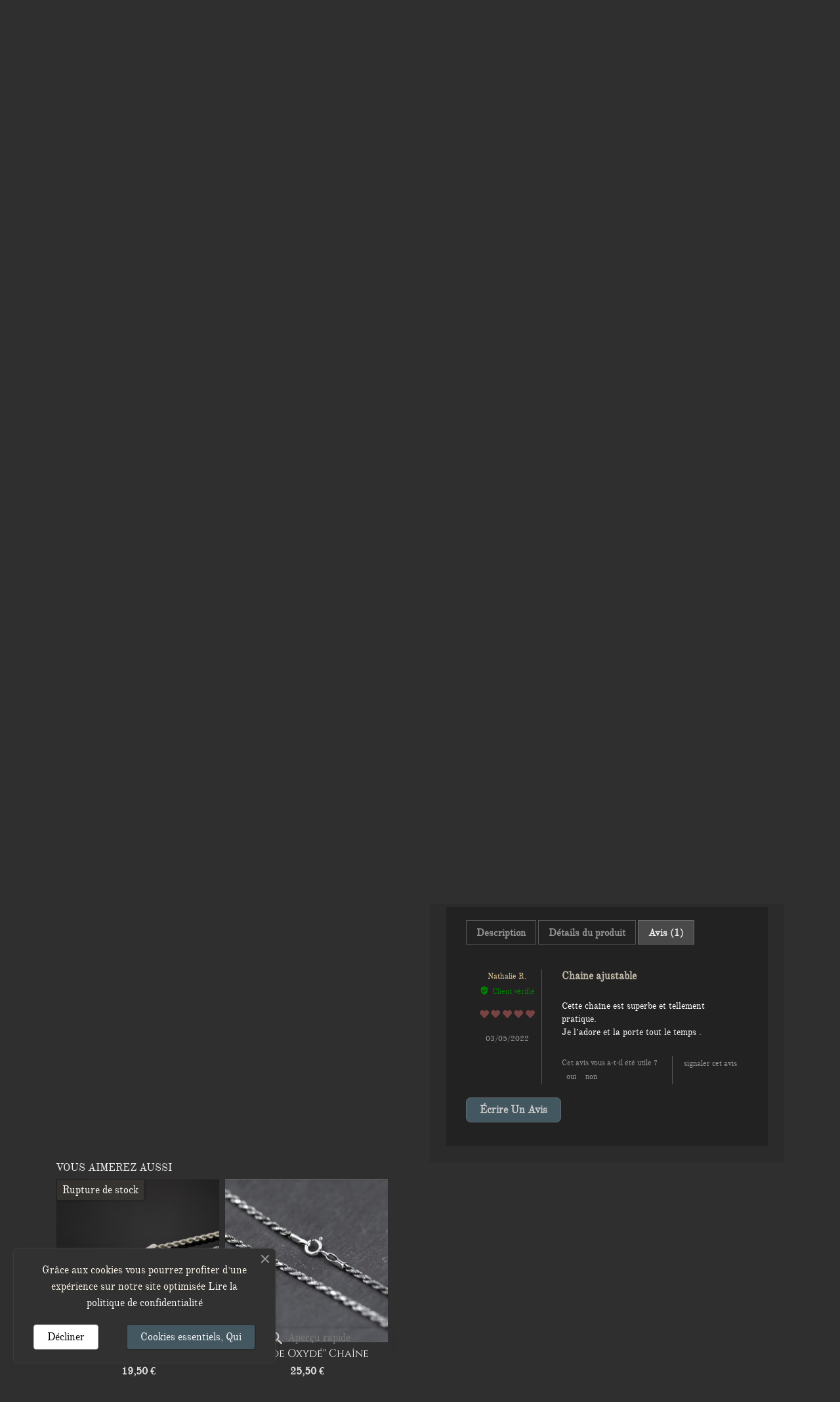

--- FILE ---
content_type: text/html; charset=utf-8
request_url: https://arsaura.com/fr/chaines/407-chaine-corde-adjustable.html?show=reviews
body_size: 21779
content:
<!doctype html>
<html lang="fr-FR">

  <head>
    
      
  <meta charset="utf-8">


  <meta http-equiv="x-ua-compatible" content="ie=edge">



  <title>Une belle chaîne italienne &quot;corde Ajustable&quot; torsadée Sterling Silver 925 - ArsAura</title>
  
    
  
  <meta name="description" content="Une belle chaîne italienne &quot;corde Ajustable&quot; torsadée est composée de deux fils entrelacés qui donnent l&#039;apparence d&#039;une spirale, qui ensemble créent un effet intéressant.">
  <meta name="keywords" content="cadena,plata,collar">
        <link rel="canonical" href="https://arsaura.com/fr/chaines/407-chaine-corde-adjustable.html">
    
          <link rel="alternate" href="https://arsaura.com/en/chains/407-adjustable-rope-chain.html?show=reviews" hreflang="en-us">
          <link rel="alternate" href="https://arsaura.com/es/cadenas/407-cordon-ajustable-cadena.html?show=reviews" hreflang="es-es">
          <link rel="alternate" href="https://arsaura.com/it/catene/407-corda-regolabile-catena.html?show=reviews" hreflang="it-it">
          <link rel="alternate" href="https://arsaura.com/fr/chaines/407-chaine-corde-adjustable.html?show=reviews" hreflang="fr-fr">
      
  
  
    <script type="application/ld+json">
  {
    "@context": "https://schema.org",
    "@type": "Organization",
    "name" : "ArsAura",
    "url" : "https://arsaura.com/fr/",
    "logo": {
      "@type": "ImageObject",
      "url":"https://arsaura.com/img/logo-1683916595.jpg"
    }
  }
</script>

<script type="application/ld+json">
  {
    "@context": "https://schema.org",
    "@type": "WebPage",
    "isPartOf": {
      "@type": "WebSite",
      "url":  "https://arsaura.com/fr/",
      "name": "ArsAura"
    },
    "name": "Une belle chaîne italienne &quot;corde Ajustable&quot; torsadée Sterling Silver 925 - ArsAura",
    "url":  "https://arsaura.com/fr/chaines/407-chaine-corde-adjustable.html?show=reviews"
  }
</script>


  <script type="application/ld+json">
    {
      "@context": "https://schema.org",
      "@type": "BreadcrumbList",
      "itemListElement": [
                      {
              "@type": "ListItem",
              "position": 1,
              "name": "Accueil",
              "item": "https://arsaura.com/fr/"
              },                        {
              "@type": "ListItem",
              "position": 2,
              "name": "Boutique",
              "item": "https://arsaura.com/fr/20-boutique"
              },                        {
              "@type": "ListItem",
              "position": 3,
              "name": "Chaînes",
              "item": "https://arsaura.com/fr/8-chaines"
              },                        {
              "@type": "ListItem",
              "position": 4,
              "name": "&quot;Corde Ajustable &quot;Chaîne",
              "item": "https://arsaura.com/fr/chaines/407-chaine-corde-adjustable.html"
              }            ]
          }
  </script>
  
  
  
  <script type="application/ld+json">
  {
    "@context": "https://schema.org/",
    "@type": "Product",
    "name": "&quot;Corde Ajustable &quot;Chaîne",
    "description": "Une belle chaîne italienne &quot;corde Ajustable&quot; torsadée est composée de deux fils entrelacés qui donnent l&#039;apparence d&#039;une spirale, qui ensemble créent un effet intéressant.",
    "category": "Chaînes",
    "image" :"https://arsaura.com/3048-home_default/chaine-corde-adjustable.jpg",    "sku": "Cd27",
    "mpn": "Cd27",
        "brand": {
      "@type": "Thing",
      "name": "Made in Hong Kong"
    },              "weight": {
        "@context": "https://schema.org",
        "@type": "QuantitativeValue",
        "value": "0.060000",
        "unitCode": "kg"
      },                "offers": {
            "@type": "Offer",
            "priceCurrency": "EUR",
            "name": "&quot;Corde Ajustable &quot;Chaîne",
            "price": "24",
            "url": "https://arsaura.com/fr/chaines/407-chaine-corde-adjustable.html",
            "priceValidUntil": "2026-02-03",
                          "image": ["https://arsaura.com/3048-large_default/chaine-corde-adjustable.jpg","https://arsaura.com/3013-large_default/chaine-corde-adjustable.jpg"],
                        "sku": "Cd27",
            "mpn": "Cd27",
                                                "availability": "https://schema.org/OutOfStock",
            "seller": {
              "@type": "Organization",
              "name": "ArsAura"
            }
          }
                }
</script>

  
  
    
  

  
    <meta property="og:title" content="Une belle chaîne italienne &quot;corde Ajustable&quot; torsadée Sterling Silver 925 - ArsAura" />
    <meta property="og:description" content="Une belle chaîne italienne &quot;corde Ajustable&quot; torsadée est composée de deux fils entrelacés qui donnent l&#039;apparence d&#039;une spirale, qui ensemble créent un effet intéressant." />
    <meta property="og:url" content="https://arsaura.com/fr/chaines/407-chaine-corde-adjustable.html?show=reviews" />
    <meta property="og:site_name" content="ArsAura" />
        



  <meta name="viewport" content="width=device-width, initial-scale=1">



  <link rel="icon" type="image/vnd.microsoft.icon" href="https://arsaura.com/img/favicon.ico?1693005575">
  <link rel="shortcut icon" type="image/x-icon" href="https://arsaura.com/img/favicon.ico?1693005575">



    <link rel="stylesheet" href="https://fonts.googleapis.com/css?family=Poppins:300,regular,500,600,700&amp;subset=latin,latin-ext" type="text/css" media="all">
  <link rel="stylesheet" href="https://arsaura.com/themes/Arsaura3/assets/cache/theme-c66f6a2229.css" type="text/css" media="all">




  

  <script type="text/javascript">
        var ConnectVars = {"store_has_valid_tokens":false};
        var LS_Meta = {"v":"6.6.10"};
        var cardWidgetIsEnabled = true;
        var checkoutWidgetDisplayType = "1";
        var create_order_ajax_url = "https:\/\/arsaura.com\/fr\/module\/revolutpayment\/order";
        var currentPage = "product";
        var fancyzoom_caption = 0;
        var fancyzoom_cover_div = ".js-qv-product-cover, .product-cover > div:not(.st_pro_videos_box)";
        var fancyzoom_cover_img = ".product-cover img";
        var fancyzoom_gallery = 1;
        var fancyzoom_gallery_doubled = 1;
        var fancyzoom_swipe = 1;
        var fancyzoom_thumbhover = 0;
        var fancyzoom_thumbs = ".thumb-container img:not(.st_pro_video_custom_thumb)";
        var lggoogleanalytics_link = "https:\/\/arsaura.com\/fr\/module\/lggoogleanalytics\/gtag?token=1eab734ff435bfdfee72eee9c66964ab";
        var lggoogleanalytics_token = "1eab734ff435bfdfee72eee9c66964ab";
        var originUrl = "arsaura.com";
        var payWidgetIsEnabled = false;
        var prestashop = {"cart":{"products":[],"totals":{"total":{"type":"total","label":"Total","amount":0,"value":"0,00\u00a0\u20ac"},"total_including_tax":{"type":"total","label":"Total TTC","amount":0,"value":"0,00\u00a0\u20ac"},"total_excluding_tax":{"type":"total","label":"Total HT :","amount":0,"value":"0,00\u00a0\u20ac"}},"subtotals":{"products":{"type":"products","label":"Sous-total","amount":0,"value":"0,00\u00a0\u20ac"},"discounts":null,"shipping":{"type":"shipping","label":"Livraison","amount":0,"value":""},"tax":null},"products_count":0,"summary_string":"0 articles","vouchers":{"allowed":1,"added":[]},"discounts":[],"minimalPurchase":8,"minimalPurchaseRequired":"Un montant total de 8,00\u00a0\u20ac HT minimum est requis pour valider votre commande. Le montant actuel de votre commande est de 0,00\u00a0\u20ac HT."},"currency":{"id":1,"name":"Euro","iso_code":"EUR","iso_code_num":"978","sign":"\u20ac"},"customer":{"lastname":null,"firstname":null,"email":null,"birthday":null,"newsletter":null,"newsletter_date_add":null,"optin":null,"website":null,"company":null,"siret":null,"ape":null,"is_logged":false,"gender":{"type":null,"name":null},"addresses":[]},"language":{"name":"Fran\u00e7ais (French)","iso_code":"fr","locale":"fr-FR","language_code":"fr-fr","is_rtl":"0","date_format_lite":"d\/m\/Y","date_format_full":"d\/m\/Y H:i:s","id":9},"page":{"title":"","canonical":"https:\/\/arsaura.com\/fr\/chaines\/407-chaine-corde-adjustable.html","meta":{"title":"Une belle cha\u00eene italienne \"corde Ajustable\" torsad\u00e9e Sterling Silver 925 - ArsAura","description":"Une belle cha\u00eene italienne \"corde Ajustable\" torsad\u00e9e est compos\u00e9e de deux fils entrelac\u00e9s qui donnent l'apparence d'une spirale, qui ensemble cr\u00e9ent un effet int\u00e9ressant.","keywords":"cadena,plata,collar","robots":"index"},"page_name":"product","body_classes":{"lang-fr":true,"lang-rtl":false,"country-FR":true,"currency-EUR":true,"layout-full-width":true,"page-product":true,"tax-display-enabled":true,"product-id-407":true,"product-\"Corde Ajustable \"Cha\u00eene":true,"product-id-category-8":true,"product-id-manufacturer-3":true,"product-id-supplier-0":true,"product-available-for-order":true},"admin_notifications":[]},"shop":{"name":"ArsAura","logo":"https:\/\/arsaura.com\/img\/logo-1683916595.jpg","stores_icon":"https:\/\/arsaura.com\/img\/logo_stores.png","favicon":"https:\/\/arsaura.com\/img\/favicon.ico"},"urls":{"base_url":"https:\/\/arsaura.com\/","current_url":"https:\/\/arsaura.com\/fr\/chaines\/407-chaine-corde-adjustable.html?show=reviews","shop_domain_url":"https:\/\/arsaura.com","img_ps_url":"https:\/\/arsaura.com\/img\/","img_cat_url":"https:\/\/arsaura.com\/img\/c\/","img_lang_url":"https:\/\/arsaura.com\/img\/l\/","img_prod_url":"https:\/\/arsaura.com\/img\/p\/","img_manu_url":"https:\/\/arsaura.com\/img\/m\/","img_sup_url":"https:\/\/arsaura.com\/img\/su\/","img_ship_url":"https:\/\/arsaura.com\/img\/s\/","img_store_url":"https:\/\/arsaura.com\/img\/st\/","img_col_url":"https:\/\/arsaura.com\/img\/co\/","img_url":"https:\/\/arsaura.com\/themes\/Arsaura3\/assets\/img\/","css_url":"https:\/\/arsaura.com\/themes\/Arsaura3\/assets\/css\/","js_url":"https:\/\/arsaura.com\/themes\/Arsaura3\/assets\/js\/","pic_url":"https:\/\/arsaura.com\/upload\/","pages":{"address":"https:\/\/arsaura.com\/fr\/adresse","addresses":"https:\/\/arsaura.com\/fr\/adresses","authentication":"https:\/\/arsaura.com\/fr\/connexion","cart":"https:\/\/arsaura.com\/fr\/panier","category":"https:\/\/arsaura.com\/fr\/index.php?controller=category","cms":"https:\/\/arsaura.com\/fr\/index.php?controller=cms","contact":"https:\/\/arsaura.com\/fr\/nous-contacter","discount":"https:\/\/arsaura.com\/fr\/reduction","guest_tracking":"https:\/\/arsaura.com\/fr\/suivi-commande-invite","history":"https:\/\/arsaura.com\/fr\/historique-commandes","identity":"https:\/\/arsaura.com\/fr\/identite","index":"https:\/\/arsaura.com\/fr\/","my_account":"https:\/\/arsaura.com\/fr\/mon-compte","order_confirmation":"https:\/\/arsaura.com\/fr\/confirmation-commande","order_detail":"https:\/\/arsaura.com\/fr\/index.php?controller=order-detail","order_follow":"https:\/\/arsaura.com\/fr\/suivi-commande","order":"https:\/\/arsaura.com\/fr\/commande","order_return":"https:\/\/arsaura.com\/fr\/index.php?controller=order-return","order_slip":"https:\/\/arsaura.com\/fr\/avoirs","pagenotfound":"https:\/\/arsaura.com\/fr\/page-introuvable","password":"https:\/\/arsaura.com\/fr\/recuperation-mot-de-passe","pdf_invoice":"https:\/\/arsaura.com\/fr\/index.php?controller=pdf-invoice","pdf_order_return":"https:\/\/arsaura.com\/fr\/index.php?controller=pdf-order-return","pdf_order_slip":"https:\/\/arsaura.com\/fr\/index.php?controller=pdf-order-slip","prices_drop":"https:\/\/arsaura.com\/fr\/promotions","product":"https:\/\/arsaura.com\/fr\/index.php?controller=product","search":"https:\/\/arsaura.com\/fr\/recherche","sitemap":"https:\/\/arsaura.com\/fr\/plan du site","stores":"https:\/\/arsaura.com\/fr\/emplacements","supplier":"https:\/\/arsaura.com\/fr\/fournisseur","register":"https:\/\/arsaura.com\/fr\/connexion?create_account=1","order_login":"https:\/\/arsaura.com\/fr\/commande?login=1"},"alternative_langs":{"en-us":"https:\/\/arsaura.com\/en\/chains\/407-adjustable-rope-chain.html?show=reviews","es-es":"https:\/\/arsaura.com\/es\/cadenas\/407-cordon-ajustable-cadena.html?show=reviews","it-it":"https:\/\/arsaura.com\/it\/catene\/407-corda-regolabile-catena.html?show=reviews","fr-fr":"https:\/\/arsaura.com\/fr\/chaines\/407-chaine-corde-adjustable.html?show=reviews"},"theme_assets":"\/themes\/Arsaura3\/assets\/","actions":{"logout":"https:\/\/arsaura.com\/fr\/?mylogout="},"no_picture_image":{"bySize":{"small_default":{"url":"https:\/\/arsaura.com\/img\/p\/fr-default-small_default.jpg","width":98,"height":98},"cart_default":{"url":"https:\/\/arsaura.com\/img\/p\/fr-default-cart_default.jpg","width":125,"height":125},"home_default":{"url":"https:\/\/arsaura.com\/img\/p\/fr-default-home_default.jpg","width":250,"height":250},"medium_default":{"url":"https:\/\/arsaura.com\/img\/p\/fr-default-medium_default.jpg","width":452,"height":452},"large_default":{"url":"https:\/\/arsaura.com\/img\/p\/fr-default-large_default.jpg","width":800,"height":800}},"small":{"url":"https:\/\/arsaura.com\/img\/p\/fr-default-small_default.jpg","width":98,"height":98},"medium":{"url":"https:\/\/arsaura.com\/img\/p\/fr-default-home_default.jpg","width":250,"height":250},"large":{"url":"https:\/\/arsaura.com\/img\/p\/fr-default-large_default.jpg","width":800,"height":800},"legend":""}},"configuration":{"display_taxes_label":true,"display_prices_tax_incl":true,"is_catalog":false,"show_prices":true,"opt_in":{"partner":false},"quantity_discount":{"type":"price","label":"Prix unitaire"},"voucher_enabled":1,"return_enabled":0},"field_required":[],"breadcrumb":{"links":[{"title":"Accueil","url":"https:\/\/arsaura.com\/fr\/"},{"title":"Boutique","url":"https:\/\/arsaura.com\/fr\/20-boutique"},{"title":"Cha\u00eenes","url":"https:\/\/arsaura.com\/fr\/8-chaines"},{"title":"\"Corde Ajustable \"Cha\u00eene","url":"https:\/\/arsaura.com\/fr\/chaines\/407-chaine-corde-adjustable.html"}],"count":4},"link":{"protocol_link":"https:\/\/","protocol_content":"https:\/\/"},"time":1768854910,"static_token":"f5f0dd3b077886aa94f3659fdb773b30","token":"5f90d958fddc6cba5d06aad4e5e0c8f4","debug":false};
        var psemailsubscription_subscription = "https:\/\/arsaura.com\/fr\/module\/ps_emailsubscription\/subscription";
        var psr_icon_color = "#e2ded5";
        var stgrecaptcha = {"invisible_v2":"1","site_key":"6LeNAgspAAAAAOQB9wY59uAdmpkKJimTDtGEHOQd","login_attempts":"5","theme":"dark","type":"image","size":"normal","lang":"fr","logged_in":"1","no_connect":"0","news_delay":"1","login":{"enabled":"0","selector":"body#authentication #login-form .forgot-password","html":"<div class=\"stgr_login stgr_box form-group row\"><label class=\"col-md-3 form-control-label required\">Captcha<\/label><div class=\"col-md-9\"><div class=\"g-recaptcha\"><\/div><\/div><\/div>","append":"1"},"register":{"enabled":"1","selector":"body#authentication #customer-form .form-footer","html":"<div class=\"stgr_register stgr_box form-group row\"><label class=\"col-md-3 form-control-label required\">Captcha<\/label><div class=\"col-md-9\"><div class=\"g-recaptcha\"><\/div><\/div><\/div>","append":"0"},"contact":{"enabled":"1","selector":".contact-form .form-fields","html":"<div class=\"stgr_contact stgr_box form-group row\"><label class=\"col-md-3 form-control-label required\">Captcha<\/label><div class=\"col-md-9\"><div class=\"g-recaptcha\"><\/div><\/div><\/div>","append":"0"},"opclogin":{"enabled":"0","selector":"body#checkout #login-form .forgot-password","html":"<div class=\"stgr_opclogin stgr_box form-group row\"><label class=\"col-md-3 form-control-label required\">Captcha<\/label><div class=\"col-md-9\"><div class=\"g-recaptcha\"><\/div><\/div><\/div>","append":"1"},"opcregister":{"enabled":"0","selector":"body#checkout #customer-form > section","html":"<div class=\"stgr_opcregister stgr_box form-group row\"><label class=\"col-md-3 form-control-label required\">Captcha<\/label><div class=\"col-md-9\"><div class=\"g-recaptcha\"><\/div><\/div><\/div>","append":"0"},"emailsubscription":{"enabled":"1","selector":".block_newsletter form .col-xs-12:first","html":"<div class=\"stgr_emailsubscription stgr_box col-xs-12 mt-1\"><div class=\"g-recaptcha\"><\/div><\/div>","append":"2"},"forms":{"login":{"id":"login","val":1,"name":"Login form"},"register":{"id":"register","val":1,"name":"Register form"},"contact":{"id":"contact","val":1,"name":"Contact form"},"opclogin":{"id":"opclogin","val":1,"name":"The lLogin form on the checkout page"},"opcregister":{"id":"opcregister","val":1,"name":"The register form on the checkout page"},"emailsubscription":{"id":"emailsubscription","val":1,"name":"Newsletter subscription"}}};
        var stprovideos = {"autoplay":false,"controls":true,"controls_youtube":false,"loop":2,"muted":false,"quick_view":0,"thumbnail_event":1,"auto_close_at_end":1,"play_video_text":"","st_is_16":false,"get_videos_url":"https:\/\/arsaura.com\/fr\/module\/stprovideos\/ajax","how_to_display":1,"_st_themes_17":false,"_st_themes_16":false,"theme_name":"classic","video_container":".images-container .product-cover","desc_container":"#description .product-description","gallery_container":".images-container .product-cover","thumbnail_container":".images-container .product-images","video_selector":".images-container .product-cover","thumbnail_selector":".images-container .thumb-container","thumbnail_html":"<li class=\"thumb-container st_pro_video_relative st_pro_video_thumbnail\" data-video-id=\"***\"><img class=\"thumb $$$\" src=\"###\" width=\"100\"><button class=\"st_pro_video_btn st_pro_video_play_icon\" type=\"button\" aria-disabled=\"false\"><span aria-hidden=\"true\" class=\"vjs-icon-placeholder\"><\/span><\/button><\/li>","slider":0,"thumb_slider":0,"gallery_image_size":{"width":"250","height":"250"},"thumbnail_image_size":{"width":"98","height":"98"}};
      </script>



  <meta name="generator" content="Powered by Creative Slider 6.6.10 - Multi-Purpose, Responsive, Parallax, Mobile-Friendly Slider Module for PrestaShop.">
<!-- Global site tag (gtag.js) - Google Analytics -->
<script type="text/javascript" defer src="https://www.googletagmanager.com/gtag/js?id=G-GD985D26LV"></script>
<script type="text/javascript">
  window.dataLayer = window.dataLayer || [];
  function gtag(){dataLayer.push(arguments);}
  gtag('js', new Date());
  gtag('config', 'G-GD985D26LV', {
      });
</script>
<script type="text/javascript">
  gtag('event', 'view_item', {
    currency: 'EUR',
    items: [
        {
      item_id: '407',
      item_name: 'Adjustable \&quot;Rope\&quot; Chain',
      discount: 0,
      affiliation: 'ArsAura',
      item_brand: 'Made in Hong Kong',
      item_category: 'Chains',
      item_variant: '',
      price: 24,
      currency: 'EUR',
      quantity: 1
    }        ],
    value: 24
  });
</script>

<script type='text/javascript'>
  window.CRISP_PLUGIN_URL = "https://plugins.crisp.chat/urn:crisp.im:prestashop:0";
  window.CRISP_WEBSITE_ID = "ff4d264d-4f44-4f95-848b-515dc489cf11";

  if ("" !== "1") {
    if ("" === "1") {
      CRISP_CUSTOMER = {
        id:  null,
        logged_in: true,
        full_name: " ",
        email: "",
        address: "",
        phone: "",
      }
    }

      }
</script>
<style>
    .st_pro_video_play_on_first_gallery, .st_pro_video_play_static{left:50%;margin-left:-18px;right:auto;}.st_pro_video_play_on_first_gallery, .st_pro_video_play_static{top:0px;bottom:auto;}.st_pro_videos_box{z-index: 9;}.st_pro_video_btn{z-index: 10;}
</style>
                            <link rel="alternate" href="https://arsaura.com/en/chains/407-adjustable-rope-chain.html"
                  hreflang="en-us"/>
                                    <link rel="alternate" href="https://arsaura.com/es/cadenas/407-cordon-ajustable-cadena.html"
                  hreflang="es-es"/>
                                    <link rel="alternate" href="https://arsaura.com/it/catene/407-corda-regolabile-catena.html"
                  hreflang="it-it"/>
                                    <link rel="alternate" href="https://arsaura.com/fr/chaines/407-chaine-corde-adjustable.html"
                  hreflang="fr-fr"/>
                                    <link rel="canonical" href="https://arsaura.com/fr/chaines/407-chaine-corde-adjustable.html"/>
                                    <link rel="alternate" href="https://arsaura.com/fr/chaines/407-chaine-corde-adjustable.html" hreflang="x-default"/>
            


    
  <meta property="og:type" content="product">
      <meta property="og:image" content="https://arsaura.com/3048-large_default/chaine-corde-adjustable.jpg">
  
      <meta property="product:pretax_price:amount" content="24">
    <meta property="product:pretax_price:currency" content="EUR">
    <meta property="product:price:amount" content="24">
    <meta property="product:price:currency" content="EUR">
      <meta property="product:weight:value" content="0.060000">
  <meta property="product:weight:units" content="kg">
  
  </head>

  <body id="product" class="lang-fr country-fr currency-eur layout-full-width page-product tax-display-enabled product-id-407 product-corde-ajustable-chaine product-id-category-8 product-id-manufacturer-3 product-id-supplier-0 product-available-for-order">

    
      
    

    <main>
      
              

      <header id="header">
        
          
  <div class="header-banner">
    
  </div>



  <nav class="header-nav">
    <div class="container">
      <div class="row">
        <div class="hidden-sm-down">
          <div class="col-md-5 col-xs-12">
            <style id="whatsappchat_custom_css">
    .whatsapp.left {
 
    padding-top: 15px !important;
}

</style>
        <a class="whatsappchat-anchor Arsaura3 whatsappchat-anchor4" target="_blank" href="https://wa.me/14155830994/?l=fr&amp;text=" rel="noopener noreferrer">        <div class="whatsapp whatsapp_4 whatsapp-hookDisplayNav1 left"
            >
            <span style="background-color: #2b2a2a">
                <i class="whatsapp-icon" ></i>
                <p>WhatsApp</p>            </span>
        </div>
    </a>    
          </div>
          <div class="col-md-7 right-nav">
              <div id="_desktop_language_selector">
  <div class="language-selector-wrapper">
    <span id="language-selector-label" class="hidden-md-up">Langue :</span>
    <div class="language-selector dropdown js-dropdown">
      <button data-toggle="dropdown" class="hidden-sm-down btn-unstyle" aria-haspopup="true" aria-expanded="false" aria-label="Sélecteur de langue">
        <span class="expand-more">Français</span>
        <i class="material-icons expand-more">&#xE5C5;</i>
      </button>
      <ul class="dropdown-menu hidden-sm-down" aria-labelledby="language-selector-label">
                  <li >
            <a href="https://arsaura.com/en/chains/407-adjustable-rope-chain.html" class="dropdown-item" data-iso-code="en">English</a>
          </li>
                  <li >
            <a href="https://arsaura.com/es/cadenas/407-cordon-ajustable-cadena.html" class="dropdown-item" data-iso-code="es">Español</a>
          </li>
                  <li >
            <a href="https://arsaura.com/it/catene/407-corda-regolabile-catena.html" class="dropdown-item" data-iso-code="it">Italiano</a>
          </li>
                  <li  class="current" >
            <a href="https://arsaura.com/fr/chaines/407-chaine-corde-adjustable.html" class="dropdown-item" data-iso-code="fr">Français</a>
          </li>
              </ul>
      <select class="link hidden-md-up" aria-labelledby="language-selector-label">
                  <option value="https://arsaura.com/en/chains/407-adjustable-rope-chain.html" data-iso-code="en">
            English
          </option>
                  <option value="https://arsaura.com/es/cadenas/407-cordon-ajustable-cadena.html" data-iso-code="es">
            Español
          </option>
                  <option value="https://arsaura.com/it/catene/407-corda-regolabile-catena.html" data-iso-code="it">
            Italiano
          </option>
                  <option value="https://arsaura.com/fr/chaines/407-chaine-corde-adjustable.html" selected="selected" data-iso-code="fr">
            Français
          </option>
              </select>
    </div>
  </div>
</div>
<div id="_desktop_currency_selector">
  <div class="currency-selector dropdown js-dropdown">
    <span id="currency-selector-label">Devise :</span>
    <button data-toggle="dropdown" class="hidden-sm-down btn-unstyle" aria-haspopup="true" aria-expanded="false" aria-label="Sélecteur de devise">
      <span class="expand-more _gray-darker">EUR €</span>
      <i class="material-icons expand-more">&#xE5C5;</i>
    </button>
    <ul class="dropdown-menu hidden-sm-down" aria-labelledby="currency-selector-label">
              <li  class="current" >
          <a title="Euro" rel="nofollow" href="https://arsaura.com/fr/chaines/407-chaine-corde-adjustable.html?SubmitCurrency=1&amp;id_currency=1" class="dropdown-item">EUR €</a>
        </li>
              <li >
          <a title="US Dollar" rel="nofollow" href="https://arsaura.com/fr/chaines/407-chaine-corde-adjustable.html?SubmitCurrency=1&amp;id_currency=2" class="dropdown-item">USD $</a>
        </li>
          </ul>
    <select class="link hidden-md-up" aria-labelledby="currency-selector-label">
              <option value="https://arsaura.com/fr/chaines/407-chaine-corde-adjustable.html?SubmitCurrency=1&amp;id_currency=1" selected="selected">EUR €</option>
              <option value="https://arsaura.com/fr/chaines/407-chaine-corde-adjustable.html?SubmitCurrency=1&amp;id_currency=2">USD $</option>
          </select>
  </div>
</div>
<div id="_desktop_user_info">
  <div class="user-info">
          <a
        href="https://arsaura.com/fr/mon-compte"
        title="Identifiez-vous"
        rel="nofollow"
      >
        <i class="material-icons">&#xE7FF;</i>
        <span class="hidden-sm-down">Connexion</span>
      </a>
      </div>
</div>
<div id="_desktop_cart">
  <div class="blockcart cart-preview inactive" data-refresh-url="//arsaura.com/fr/module/ps_shoppingcart/ajax">
    <div class="header">
              <i class="material-icons shopping-cart" aria-hidden="true">shopping_cart</i>
        <span class="hidden-sm-down">Panier</span>
        <span class="cart-products-count">(0)</span>
          </div>
  </div>
</div>
<!-- Block search module TOP -->
<div id="search_widget" class="search-widget" data-search-controller-url="//arsaura.com/fr/recherche">
	<form method="get" action="//arsaura.com/fr/recherche">
		<input type="hidden" name="controller" value="search">
        <span type="submit" class="mag">
			<i class="material-icons search">&#xE8B6;</i>
      		<span class="hidden-xl-down">Rechercher</span>
		</span>
		<input type="text" name="s" value="" placeholder="Rechercher
" aria-label="Rechercher">
        <button type="submit">
			<i class="material-icons search">&#xE8B6;</i>
      		<span class="hidden-xl-down">Rechercher</span>
		</button>
	</form>
</div>
<!-- /Block search module TOP -->

          </div>
        </div>
        <div class="hidden-md-up text-sm-center mobile">
          <div class="float-xs-left" id="menu-icon">
            <i class="material-icons d-inline">&#xE5D2;</i>
          </div>
          
          
          <div id="search_widget" class="search-widget" data-search-controller-url="//arsaura.com/en/search">
	<form method="get" action="//arsaura.com/en/search">
		<input type="hidden" name="controller" value="search" style="display: none;">
        <span type="submit" class="mag">
			<i class="material-icons search"></i>
      		<span class="hidden-xl-down">Rechercher</span>
		</span>
		<input type="text" name="s" value="" placeholder="Rechercher
" aria-label="Rechercher" style="display: none;">
        <button type="submit" style="display: none;">
			<i class="material-icons search"></i>
      		<span class="hidden-xl-down">Rechercher</span>
		</button>
	</form>
</div>



          <div class="float-xs-right" id="_mobile_cart"></div>
          <div class="float-xs-right" id="_mobile_user_info"></div>
          <div class="top-logo" id="_mobile_logo"></div>
          
          <div class="clearfix"></div>
        </div>
      </div>
    </div>
  </nav>



  <div class="header-top">
    <div class="container">
       <div class="row">
        <div class="col-md-12 hidden-sm-down text-xs-center" id="_desktop_logo">
                            <a href="https://arsaura.com/fr/">
                  <img class="logo img-responsive" src="https://arsaura.com/img/logo-1683916595.jpg" alt="ArsAura" loading="lazy" width="400" height="100">
                </a>
                    </div>
        <div class="header-top-right col-md-12 col-sm-12 text-xs-center position-static">
          

<div class="menu js-top-menu position-static hidden-sm-down" id="_desktop_top_menu">
    
          <ul class="top-menu" id="top-menu" data-depth="0">
                    <li class="category" id="category-20">
                          <a
                class="dropdown-item"
                href="https://arsaura.com/fr/20-boutique" data-depth="0"
                              >
                                                                      <span class="float-xs-right hidden-md-up">
                    <span data-target="#top_sub_menu_26322" data-toggle="collapse" class="navbar-toggler collapse-icons">
                      <i class="material-icons add">&#xE313;</i>
                      <i class="material-icons remove">&#xE316;</i>
                    </span>
                  </span>
                                Boutique
              </a>
                            <div  class="popover sub-menu js-sub-menu collapse" id="top_sub_menu_26322">
                
          <ul class="top-menu"  data-depth="1">
                    <li class="category" id="category-3">
                          <a
                class="dropdown-item dropdown-submenu"
                href="https://arsaura.com/fr/3-medaillons" data-depth="1"
                              >
                                Medaillons porte-photo
              </a>
                          </li>
                    <li class="category" id="category-8">
                          <a
                class="dropdown-item dropdown-submenu"
                href="https://arsaura.com/fr/8-chaines" data-depth="1"
                              >
                                Chaînes
              </a>
                          </li>
                    <li class="category" id="category-4">
                          <a
                class="dropdown-item dropdown-submenu"
                href="https://arsaura.com/fr/4-autres-bijoux" data-depth="1"
                              >
                                                                      <span class="float-xs-right hidden-md-up">
                    <span data-target="#top_sub_menu_75831" data-toggle="collapse" class="navbar-toggler collapse-icons">
                      <i class="material-icons add">&#xE313;</i>
                      <i class="material-icons remove">&#xE316;</i>
                    </span>
                  </span>
                                Autres bijoux
              </a>
                            <div  class="collapse" id="top_sub_menu_75831">
                
          <ul class="top-menu"  data-depth="2">
                    <li class="category" id="category-21">
                          <a
                class="dropdown-item"
                href="https://arsaura.com/fr/21-appelant-des-anges" data-depth="2"
                              >
                                Appelant des anges
              </a>
                          </li>
                    <li class="category" id="category-11">
                          <a
                class="dropdown-item"
                href="https://arsaura.com/fr/11-pendentifs-initiales" data-depth="2"
                              >
                                Pendentifs &amp; Initiales
              </a>
                          </li>
                    <li class="category" id="category-5">
                          <a
                class="dropdown-item"
                href="https://arsaura.com/fr/5-colliers-bracelets" data-depth="2"
                              >
                                Colliers &amp; Bracelets
              </a>
                          </li>
                    <li class="category" id="category-6">
                          <a
                class="dropdown-item"
                href="https://arsaura.com/fr/6-hommes" data-depth="2"
                              >
                                Pour hommes
              </a>
                          </li>
              </ul>
    
              </div>
                          </li>
              </ul>
    
              </div>
                          </li>
                    <li class="cms-category" id="cms-category-2">
                          <a
                class="dropdown-item"
                href="https://arsaura.com/fr/content/category/2-faits-a-la-main" data-depth="0"
                              >
                                                                      <span class="float-xs-right hidden-md-up">
                    <span data-target="#top_sub_menu_98134" data-toggle="collapse" class="navbar-toggler collapse-icons">
                      <i class="material-icons add">&#xE313;</i>
                      <i class="material-icons remove">&#xE316;</i>
                    </span>
                  </span>
                                Sur-Mesure
              </a>
                            <div  class="popover sub-menu js-sub-menu collapse" id="top_sub_menu_98134">
                
          <ul class="top-menu"  data-depth="1">
                    <li class="cms-page" id="cms-page-7">
                          <a
                class="dropdown-item dropdown-submenu"
                href="https://arsaura.com/fr/content/7-medaillons-sur-mesure" data-depth="1"
                              >
                                Médaillons sur mesure
              </a>
                          </li>
                    <li class="cms-page" id="cms-page-17">
                          <a
                class="dropdown-item dropdown-submenu"
                href="https://arsaura.com/fr/content/17-plus-de-bijoux-sur-mesure" data-depth="1"
                              >
                                Plus de bijoux sur mesure
              </a>
                          </li>
                    <li class="cms-page" id="cms-page-12">
                          <a
                class="dropdown-item dropdown-submenu"
                href="https://arsaura.com/fr/content/12-gravure-a-la-main" data-depth="1"
                              >
                                Gravure à la main
              </a>
                          </li>
              </ul>
    
              </div>
                          </li>
                    <li class="cms-category" id="cms-category-3">
                          <a
                class="dropdown-item"
                href="https://arsaura.com/fr/content/category/3-info" data-depth="0"
                              >
                                                                      <span class="float-xs-right hidden-md-up">
                    <span data-target="#top_sub_menu_2050" data-toggle="collapse" class="navbar-toggler collapse-icons">
                      <i class="material-icons add">&#xE313;</i>
                      <i class="material-icons remove">&#xE316;</i>
                    </span>
                  </span>
                                Info
              </a>
                            <div  class="popover sub-menu js-sub-menu collapse" id="top_sub_menu_2050">
                
          <ul class="top-menu"  data-depth="1">
                    <li class="cms-category" id="cms-category-6">
                          <a
                class="dropdown-item dropdown-submenu"
                href="https://arsaura.com/fr/content/category/6-service-client" data-depth="1"
                              >
                                                                      <span class="float-xs-right hidden-md-up">
                    <span data-target="#top_sub_menu_83683" data-toggle="collapse" class="navbar-toggler collapse-icons">
                      <i class="material-icons add">&#xE313;</i>
                      <i class="material-icons remove">&#xE316;</i>
                    </span>
                  </span>
                                Service Client
              </a>
                            <div  class="collapse" id="top_sub_menu_83683">
                
          <ul class="top-menu"  data-depth="2">
                    <li class="cms-page" id="cms-page-1">
                          <a
                class="dropdown-item"
                href="https://arsaura.com/fr/content/1-livraisons-et-retours" data-depth="2"
                              >
                                Livraisons et retours
              </a>
                          </li>
                    <li class="cms-page" id="cms-page-4">
                          <a
                class="dropdown-item"
                href="https://arsaura.com/fr/content/4-propos-de-nous" data-depth="2"
                              >
                                À propos de nous
              </a>
                          </li>
                    <li class="cms-page" id="cms-page-6">
                          <a
                class="dropdown-item"
                href="https://arsaura.com/fr/content/6-comment-acheter" data-depth="2"
                              >
                                Comment acheter
              </a>
                          </li>
                    <li class="cms-page" id="cms-page-5">
                          <a
                class="dropdown-item"
                href="https://arsaura.com/fr/content/5-paiement-securise" data-depth="2"
                              >
                                Le Paiement Sécurisé
              </a>
                          </li>
                    <li class="cms-page" id="cms-page-2">
                          <a
                class="dropdown-item"
                href="https://arsaura.com/fr/content/2-politique-confidentialite" data-depth="2"
                              >
                                Politique de confidentialité
              </a>
                          </li>
                    <li class="cms-page" id="cms-page-3">
                          <a
                class="dropdown-item"
                href="https://arsaura.com/fr/content/3-conditions-generales" data-depth="2"
                              >
                                Conditions générales de vente
              </a>
                          </li>
              </ul>
    
              </div>
                          </li>
                    <li class="cms-category" id="cms-category-8">
                          <a
                class="dropdown-item dropdown-submenu"
                href="https://arsaura.com/fr/content/category/8-blog" data-depth="1"
                              >
                                                                      <span class="float-xs-right hidden-md-up">
                    <span data-target="#top_sub_menu_84431" data-toggle="collapse" class="navbar-toggler collapse-icons">
                      <i class="material-icons add">&#xE313;</i>
                      <i class="material-icons remove">&#xE316;</i>
                    </span>
                  </span>
                                Blog
              </a>
                            <div  class="collapse" id="top_sub_menu_84431">
                
          <ul class="top-menu"  data-depth="2">
                    <li class="cms-page" id="cms-page-10">
                          <a
                class="dropdown-item"
                href="https://arsaura.com/fr/content/10-imprimer-et-mettre-des-photos" data-depth="2"
                              >
                                Imprimer et mettre des photos
              </a>
                          </li>
                    <li class="cms-page" id="cms-page-11">
                          <a
                class="dropdown-item"
                href="https://arsaura.com/fr/content/11-mettre-des-cendres-dans-un-medaillon" data-depth="2"
                              >
                                Mettre les cendres dans un médaillon
              </a>
                          </li>
                    <li class="cms-page" id="cms-page-8">
                          <a
                class="dropdown-item"
                href="https://arsaura.com/fr/content/8-tailles-colliers" data-depth="2"
                              >
                                Guide des tailles des colliers et chaînes
              </a>
                          </li>
                    <li class="cms-page" id="cms-page-15">
                          <a
                class="dropdown-item"
                href="https://arsaura.com/fr/content/15-taille-de-bague" data-depth="2"
                              >
                                Trouvez votre taille de bague
              </a>
                          </li>
                    <li class="cms-page" id="cms-page-19">
                          <a
                class="dropdown-item"
                href="https://arsaura.com/fr/content/19-le-cadeau-parfait-pour-la-fete-des-meres" data-depth="2"
                              >
                                Le Cadeau Parfait pour la Fête des Mères : Des Souvenirs Précieux
              </a>
                          </li>
              </ul>
    
              </div>
                          </li>
              </ul>
    
              </div>
                          </li>
                    <li class="link" id="lnk-avis">
                          <a
                class="dropdown-item"
                href="https://arsaura.com/fr/reviews" data-depth="0"
                              >
                                Avis
              </a>
                          </li>
              </ul>
    
    <div class="clearfix"></div>
</div>

        </div>
      </div>
      <div id="mobile_top_menu_wrapper" class="row hidden-md-up" style="display:none;">
        <div class="js-top-menu mobile" id="_mobile_top_menu"></div>
        <div class="js-top-menu-bottom">
          <div id="_mobile_currency_selector"></div>
          <div id="_mobile_language_selector"></div>
          <div id="_mobile_contact_link"></div>
        </div>
      </div>
    </div>
  </div>
  

        
      </header>

      <section id="wrapper">
        
          
<aside id="notifications">
  <div class="container">
    
    
    
      </div>
</aside>
        

        
        <div class="container">
          
            <nav data-depth="4" class="breadcrumb hidden-sm-down">
  <ol>
    
              
          <li>
                          <a href="https://arsaura.com/fr/"><span>Accueil</span></a>
                      </li>
        
              
          <li>
                          <a href="https://arsaura.com/fr/20-boutique"><span>Boutique</span></a>
                      </li>
        
              
          <li>
                          <a href="https://arsaura.com/fr/8-chaines"><span>Chaînes</span></a>
                      </li>
        
              
          <li>
                          <span>&quot;Corde Ajustable &quot;Chaîne</span>
                      </li>
        
          
  </ol>
</nav>
          

          

          
  <div id="content-wrapper" class="js-content-wrapper">
    
    

  <section id="main">
    <meta content="https://arsaura.com/fr/chaines/407-chaine-corde-adjustable.html">

    <div class="row product-container js-product-container">
      <div class="col-md-6">
        
          <section class="page-content" id="content">
            
              
    <ul class="product-flags js-product-flags">
                    <li class="product-flag out_of_stock">Rupture de stock</li>
            </ul>


              
                 


<div class="images-container js-images-container">

  
    <div class="product-cover">
              <img
          class="js-qv-product-cover img-fluid"
          src="https://arsaura.com/3048-large_default/chaine-corde-adjustable.jpg"
          alt="Corde torsadée
  Collier chaîne Ajustable en argent sterling 925"
          title="&quot;Corde Ajustable &quot;Chaîne"
          loading="eager"
          width="800"          height="800"        />
      
      <div class="layer hidden-sm-down" data-toggle="modal" data-target="#product-modal">
        <i class="material-icons zoom-in">&#xE8FF;</i>
      </div>
    </div>
  

  
          <div class="js-qv-mask mask">
        <ul class="product-images js-qv-product-images" aria-label="Thumbnails">
                                                                                <li class="thumb-container js-thumb-container">
                  <img
                    class="thumb js-thumb selected js-thumb-selected"
                    data-image-large-src="https://arsaura.com/3048-large_default/chaine-corde-adjustable.jpg"
                    src="https://arsaura.com/3048-small_default/chaine-corde-adjustable.jpg"
                    alt="Corde torsadée
  Collier chaîne Ajustable en argent sterling 925"
                    title="Corde torsadée
  Collier chaîne Ajustable en argent sterling 925"
                    loading="lazy"
                  />
                </li>
                                                                                                          <li class="thumb-container js-thumb-container">
                  <img
                    class="thumb js-thumb"
                    data-image-large-src="https://arsaura.com/3013-large_default/chaine-corde-adjustable.jpg"
                    src="https://arsaura.com/3013-small_default/chaine-corde-adjustable.jpg"
                    alt="Corde torsadée
  Collier chaîne Ajustable en argent sterling 925"
                    title="Corde torsadée
  Collier chaîne Ajustable en argent sterling 925"
                    loading="lazy"
                  />
                </li>
                                            </ul>
      </div>
      

  
</div>
              
              <div class="scroll-box-arrows">
                <i class="material-icons left">&#xE314;</i>
                <i class="material-icons right">&#xE315;</i>
              </div>

            
          </section>
        
        </div>
        <div class="col-md-6">
          
            
              <h1 class="h1">&quot;Corde Ajustable &quot;Chaîne</h1>
            
          
          
              <div class="product-prices js-product-prices">
    
          

    
      <div
        class="product-price h5 ">

        <div class="current-price">
          <span class='current-price-value' content="24">
                                      24,00 €
                      </span>

                  </div>

        
                  
      </div>
    

    
          

    
          

    
          

    

    <div class="tax-shipping-delivery-label">
              TTC
            
      
                                          </div>
  </div>
          

          <div class="product-information">
            
              <div id="product-description-short-407" class="product-description"><p>Cette chaîne représente l'unité, la force et la continuité. La belle chaîne italienne "Corde "ajustable est composée de deux fils entrelacés qui donnent l'apparence d'une spirale, qui est réglable selon votre goût,  ce qui crée un effet décoratif intéressant. Nos bijoux sont faits pour durer une vie entière et ne sont pas simplement une jolie décoration pour votre corps. Une chaîne représente notre cycle de vie. <br />Fabriquée en argent massif sterling 925 plaqué rhodium, de diamètre : 1.85 mm, de longueur réglable de 0 cm à 63 cm et de poids : 5,8 g. Le sac cadeau est inclus.</p></div>
            

            
            <div class="product-actions js-product-actions">
              
                <form action="https://arsaura.com/fr/panier" method="post" id="add-to-cart-or-refresh">
                  <input type="hidden" name="token" value="f5f0dd3b077886aa94f3659fdb773b30">
                  <input type="hidden" name="id_product" value="407" id="product_page_product_id">
                  <input type="hidden" name="id_customization" value="0" id="product_customization_id" class="js-product-customization-id">

                  
                    <div class="product-variants js-product-variants">
  </div>
                  

                  
                                      

                  
                    <section class="product-discounts js-product-discounts">
  </section>
                  

                  
                    <div class="product-add-to-cart js-product-add-to-cart">
      <span class="control-label">Quantité</span>

    
      <div class="product-quantity clearfix">
        <div class="qty">
          <input
            type="number"
            name="qty"
            id="quantity_wanted"
            inputmode="numeric"
            pattern="[0-9]*"
                          value="1"
              min="1"
                        class="input-group"
            aria-label="Quantité"
          >
        </div>

        <div class="add">
          <button
            class="btn btn-primary add-to-cart"
            data-button-action="add-to-cart"
            type="submit"
                          disabled
                      >
            <i class="material-icons shopping-cart">&#xE547;</i>
            Ajouter au panier
          </button>
        </div>

        
      </div>
    

    
      <span id="product-availability" class="js-product-availability">
                              <i class="material-icons product-unavailable">&#xE14B;</i>
                    Rupture de stock
              </span>
    

    
      <p class="product-minimal-quantity js-product-minimal-quantity">
              </p>
    
  </div>
                  

                  
                    <div class="product-additional-info js-product-additional-info">
  <div id="revws-product-buttons">
  <b>Évaluation:</b>
      <a class="revws-product-buttons-link" href="#idTabRevws">
      <div class="revws-grading revws-grading-product">
      <div class="revws-grade-wrap">
      <svg class="revws-grade revws-grade-on" viewBox="-30 0 560 511.627">
        <path d="M475.366,71.951c-24.175-23.606-57.575-35.404-100.215-35.404c-11.8,0-23.843,2.046-36.117,6.136   c-12.279,4.093-23.702,9.615-34.256,16.562c-10.568,6.945-19.65,13.467-27.269,19.556c-7.61,6.091-14.845,12.564-21.696,19.414   c-6.854-6.85-14.087-13.323-21.698-19.414c-7.616-6.089-16.702-12.607-27.268-19.556c-10.564-6.95-21.985-12.468-34.261-16.562   c-12.275-4.089-24.316-6.136-36.116-6.136c-42.637,0-76.039,11.801-100.211,35.404C12.087,95.552,0,128.288,0,170.162 c0,12.753,2.24,25.889,6.711,39.398c4.471,13.514,9.566,25.031,15.275,34.546c5.708,9.514,12.181,18.796,19.414,27.837   c7.233,9.042,12.519,15.27,15.846,18.699c3.33,3.422,5.948,5.899,7.851,7.419L243.25,469.937c3.427,3.429,7.614,5.144,12.562,5.144   s9.138-1.715,12.563-5.137l177.87-171.307c43.588-43.583,65.38-86.41,65.38-128.475C511.626,128.288,499.537,95.552,475.366,71.951z" />
      </svg>
    </div>
      <div class="revws-grade-wrap">
      <svg class="revws-grade revws-grade-on" viewBox="-30 0 560 511.627">
        <path d="M475.366,71.951c-24.175-23.606-57.575-35.404-100.215-35.404c-11.8,0-23.843,2.046-36.117,6.136   c-12.279,4.093-23.702,9.615-34.256,16.562c-10.568,6.945-19.65,13.467-27.269,19.556c-7.61,6.091-14.845,12.564-21.696,19.414   c-6.854-6.85-14.087-13.323-21.698-19.414c-7.616-6.089-16.702-12.607-27.268-19.556c-10.564-6.95-21.985-12.468-34.261-16.562   c-12.275-4.089-24.316-6.136-36.116-6.136c-42.637,0-76.039,11.801-100.211,35.404C12.087,95.552,0,128.288,0,170.162 c0,12.753,2.24,25.889,6.711,39.398c4.471,13.514,9.566,25.031,15.275,34.546c5.708,9.514,12.181,18.796,19.414,27.837   c7.233,9.042,12.519,15.27,15.846,18.699c3.33,3.422,5.948,5.899,7.851,7.419L243.25,469.937c3.427,3.429,7.614,5.144,12.562,5.144   s9.138-1.715,12.563-5.137l177.87-171.307c43.588-43.583,65.38-86.41,65.38-128.475C511.626,128.288,499.537,95.552,475.366,71.951z" />
      </svg>
    </div>
      <div class="revws-grade-wrap">
      <svg class="revws-grade revws-grade-on" viewBox="-30 0 560 511.627">
        <path d="M475.366,71.951c-24.175-23.606-57.575-35.404-100.215-35.404c-11.8,0-23.843,2.046-36.117,6.136   c-12.279,4.093-23.702,9.615-34.256,16.562c-10.568,6.945-19.65,13.467-27.269,19.556c-7.61,6.091-14.845,12.564-21.696,19.414   c-6.854-6.85-14.087-13.323-21.698-19.414c-7.616-6.089-16.702-12.607-27.268-19.556c-10.564-6.95-21.985-12.468-34.261-16.562   c-12.275-4.089-24.316-6.136-36.116-6.136c-42.637,0-76.039,11.801-100.211,35.404C12.087,95.552,0,128.288,0,170.162 c0,12.753,2.24,25.889,6.711,39.398c4.471,13.514,9.566,25.031,15.275,34.546c5.708,9.514,12.181,18.796,19.414,27.837   c7.233,9.042,12.519,15.27,15.846,18.699c3.33,3.422,5.948,5.899,7.851,7.419L243.25,469.937c3.427,3.429,7.614,5.144,12.562,5.144   s9.138-1.715,12.563-5.137l177.87-171.307c43.588-43.583,65.38-86.41,65.38-128.475C511.626,128.288,499.537,95.552,475.366,71.951z" />
      </svg>
    </div>
      <div class="revws-grade-wrap">
      <svg class="revws-grade revws-grade-on" viewBox="-30 0 560 511.627">
        <path d="M475.366,71.951c-24.175-23.606-57.575-35.404-100.215-35.404c-11.8,0-23.843,2.046-36.117,6.136   c-12.279,4.093-23.702,9.615-34.256,16.562c-10.568,6.945-19.65,13.467-27.269,19.556c-7.61,6.091-14.845,12.564-21.696,19.414   c-6.854-6.85-14.087-13.323-21.698-19.414c-7.616-6.089-16.702-12.607-27.268-19.556c-10.564-6.95-21.985-12.468-34.261-16.562   c-12.275-4.089-24.316-6.136-36.116-6.136c-42.637,0-76.039,11.801-100.211,35.404C12.087,95.552,0,128.288,0,170.162 c0,12.753,2.24,25.889,6.711,39.398c4.471,13.514,9.566,25.031,15.275,34.546c5.708,9.514,12.181,18.796,19.414,27.837   c7.233,9.042,12.519,15.27,15.846,18.699c3.33,3.422,5.948,5.899,7.851,7.419L243.25,469.937c3.427,3.429,7.614,5.144,12.562,5.144   s9.138-1.715,12.563-5.137l177.87-171.307c43.588-43.583,65.38-86.41,65.38-128.475C511.626,128.288,499.537,95.552,475.366,71.951z" />
      </svg>
    </div>
      <div class="revws-grade-wrap">
      <svg class="revws-grade revws-grade-on" viewBox="-30 0 560 511.627">
        <path d="M475.366,71.951c-24.175-23.606-57.575-35.404-100.215-35.404c-11.8,0-23.843,2.046-36.117,6.136   c-12.279,4.093-23.702,9.615-34.256,16.562c-10.568,6.945-19.65,13.467-27.269,19.556c-7.61,6.091-14.845,12.564-21.696,19.414   c-6.854-6.85-14.087-13.323-21.698-19.414c-7.616-6.089-16.702-12.607-27.268-19.556c-10.564-6.95-21.985-12.468-34.261-16.562   c-12.275-4.089-24.316-6.136-36.116-6.136c-42.637,0-76.039,11.801-100.211,35.404C12.087,95.552,0,128.288,0,170.162 c0,12.753,2.24,25.889,6.711,39.398c4.471,13.514,9.566,25.031,15.275,34.546c5.708,9.514,12.181,18.796,19.414,27.837   c7.233,9.042,12.519,15.27,15.846,18.699c3.33,3.422,5.948,5.899,7.851,7.419L243.25,469.937c3.427,3.429,7.614,5.144,12.562,5.144   s9.138-1.715,12.563-5.137l177.87-171.307c43.588-43.583,65.38-86.41,65.38-128.475C511.626,128.288,499.537,95.552,475.366,71.951z" />
      </svg>
    </div>
  </div>
      <div class="revws-count-text">
                  (lire l'avis)
              </div>
    </a>
  </div>
<div class="tabs">
    <div class="js-mailalert text-center" data-url="//arsaura.com/fr/module/ps_emailalerts/actions?process=add">
                        <input class="form-control" type="email" placeholder="votre@email.com"/>
                                                        <button
            data-product="407"
            data-product-attribute="0"
            class="btn btn-primary js-mailalert-add mt-1"
            rel="nofollow">
            Prévenez-moi lorsque le produit est disponible
        </button>
        <div class="js-mailalert-alerts"></div>
        </div>
</div>

</div>
                  

                                    
                </form>
              

            </div>

            
              <div class="blockreassurance_product">
            <div style="cursor:pointer;" onclick="window.open('https://arsaura.com/fr/content/5-paiement-securise')">
            <span class="item-product">
                                                        <img class="svg invisible" src="/modules/blockreassurance/views/img//reassurance/pack2/creditcard.svg">
                                    &nbsp;
            </span>
                          <p class="block-title" style="color:#fcfcfc;">PayPal en 4X sans frais</p>
                    </div>
            <div style="cursor:pointer;" onclick="window.open('https://arsaura.com/fr/content/1-livraisons-et-retours')">
            <span class="item-product">
                                                        <img class="svg invisible" src="/modules/blockreassurance/views/img//reassurance/pack2/carrier.svg">
                                    &nbsp;
            </span>
                          <p class="block-title" style="color:#fcfcfc;">Livraison Offerte dès 150€</p>
                    </div>
            <div style="cursor:pointer;" onclick="window.open('https://arsaura.com/fr/content/1-livraisons-et-retours')">
            <span class="item-product">
                                                        <img class="svg invisible" src="/modules/blockreassurance/views/img/reassurance/pack2/parcel.svg">
                                    &nbsp;
            </span>
                          <p class="block-title" style="color:#fcfcfc;">100% satisfait ou remboursé 30 jours</p>
                    </div>
        <div class="clearfix"></div>
</div>

            

            
              <div class="tabs">
                <ul class="nav nav-tabs" role="tablist">
                                      <li class="nav-item">
                       <a
                         class="nav-link active js-product-nav-active"
                         data-toggle="tab"
                         href="#description"
                         role="tab"
                         aria-controls="description"
                          aria-selected="true">Description</a>
                    </li>
                                    <li class="nav-item">
                    <a
                      class="nav-link"
                      data-toggle="tab"
                      href="#product-details"
                      role="tab"
                      aria-controls="product-details"
                      >Détails du produit</a>
                  </li>
                                                        <li class="nav-item">
                      <a
                        class="nav-link"
                        data-toggle="tab"
                        href="#extra-0"
                        role="tab"
                        aria-controls="extra-0">Avis (1)</a>
                    </li>
                                  </ul>

                <div class="tab-content" id="tab-content">
                 <div class="tab-pane fade in active js-product-tab-active" id="description" role="tabpanel">
                   
                     <div class="product-description"><p><img src="https://arsaura.com/img/cms/800x800/k_frau.jpg" alt="Necklaces size guide women" width="768" height="768" /></p>
<p><img src="https://arsaura.com/img/cms/800x800/k_mann.jpg" alt="Necklaces size guide for men" width="768" height="768" /></p></div>
                   
                 </div>

                 
                   <div class="js-product-details tab-pane fade"
     id="product-details"
     data-product="{&quot;id_shop_default&quot;:&quot;1&quot;,&quot;id_manufacturer&quot;:&quot;3&quot;,&quot;id_supplier&quot;:&quot;0&quot;,&quot;reference&quot;:&quot;Cd27&quot;,&quot;is_virtual&quot;:&quot;0&quot;,&quot;delivery_in_stock&quot;:&quot;&quot;,&quot;delivery_out_stock&quot;:&quot;&quot;,&quot;id_category_default&quot;:&quot;8&quot;,&quot;on_sale&quot;:&quot;0&quot;,&quot;online_only&quot;:&quot;0&quot;,&quot;ecotax&quot;:0,&quot;minimal_quantity&quot;:&quot;1&quot;,&quot;low_stock_threshold&quot;:&quot;0&quot;,&quot;low_stock_alert&quot;:&quot;0&quot;,&quot;price&quot;:&quot;24,00\u00a0\u20ac&quot;,&quot;unity&quot;:&quot;&quot;,&quot;unit_price_ratio&quot;:&quot;0.000000&quot;,&quot;additional_shipping_cost&quot;:&quot;0.000000&quot;,&quot;customizable&quot;:&quot;0&quot;,&quot;text_fields&quot;:&quot;0&quot;,&quot;uploadable_files&quot;:&quot;0&quot;,&quot;redirect_type&quot;:&quot;404&quot;,&quot;id_type_redirected&quot;:&quot;0&quot;,&quot;available_for_order&quot;:&quot;1&quot;,&quot;available_date&quot;:&quot;0000-00-00&quot;,&quot;show_condition&quot;:&quot;0&quot;,&quot;condition&quot;:&quot;new&quot;,&quot;show_price&quot;:&quot;1&quot;,&quot;indexed&quot;:&quot;1&quot;,&quot;visibility&quot;:&quot;both&quot;,&quot;cache_default_attribute&quot;:&quot;0&quot;,&quot;advanced_stock_management&quot;:&quot;0&quot;,&quot;date_add&quot;:&quot;2021-09-09 11:29:41&quot;,&quot;date_upd&quot;:&quot;2025-04-17 07:04:43&quot;,&quot;pack_stock_type&quot;:&quot;3&quot;,&quot;meta_description&quot;:&quot;Une belle cha\u00eene italienne \&quot;corde Ajustable\&quot; torsad\u00e9e est compos\u00e9e de deux fils entrelac\u00e9s qui donnent l&#039;apparence d&#039;une spirale, qui ensemble cr\u00e9ent un effet int\u00e9ressant.&quot;,&quot;meta_keywords&quot;:&quot;cadena,plata,collar&quot;,&quot;meta_title&quot;:&quot;Une belle cha\u00eene italienne \&quot;corde Ajustable\&quot; torsad\u00e9e Sterling Silver 925 - ArsAura&quot;,&quot;link_rewrite&quot;:&quot;chaine-corde-adjustable&quot;,&quot;name&quot;:&quot;\&quot;Corde Ajustable \&quot;Cha\u00eene&quot;,&quot;description&quot;:&quot;&lt;p&gt;&lt;img src=\&quot;https:\/\/arsaura.com\/img\/cms\/800x800\/k_frau.jpg\&quot; alt=\&quot;Necklaces size guide women\&quot; width=\&quot;768\&quot; height=\&quot;768\&quot; \/&gt;&lt;\/p&gt;\r\n&lt;p&gt;&lt;img src=\&quot;https:\/\/arsaura.com\/img\/cms\/800x800\/k_mann.jpg\&quot; alt=\&quot;Necklaces size guide for men\&quot; width=\&quot;768\&quot; height=\&quot;768\&quot; \/&gt;&lt;\/p&gt;&quot;,&quot;description_short&quot;:&quot;&lt;p&gt;Cette cha\u00eene repr\u00e9sente l&#039;unit\u00e9, la force et la continuit\u00e9.\u00a0La belle cha\u00eene italienne \&quot;Corde \&quot;ajustable est compos\u00e9e de deux fils entrelac\u00e9s qui donnent l&#039;apparence d&#039;une spirale, qui est r\u00e9glable selon votre go\u00fbt,\u00a0 ce qui cr\u00e9e un effet d\u00e9coratif int\u00e9ressant.\u00a0Nos bijoux sont faits pour durer une vie enti\u00e8re et ne sont pas simplement une jolie d\u00e9coration pour votre corps. Une cha\u00eene repr\u00e9sente notre cycle de vie. &lt;br \/&gt;Fabriqu\u00e9e en argent massif sterling 925 plaqu\u00e9 rhodium, de diam\u00e8tre : 1.85 mm, de longueur r\u00e9glable de 0 cm \u00e0 63 cm et de poids : 5,8 g. Le sac cadeau est inclus.&lt;\/p&gt;&quot;,&quot;available_now&quot;:&quot;&quot;,&quot;available_later&quot;:&quot;&quot;,&quot;id&quot;:407,&quot;id_product&quot;:407,&quot;out_of_stock&quot;:2,&quot;new&quot;:0,&quot;id_product_attribute&quot;:&quot;0&quot;,&quot;quantity_wanted&quot;:1,&quot;extraContent&quot;:[{&quot;title&quot;:&quot;Avis (1)&quot;,&quot;content&quot;:&quot;&lt;div id=\&quot;idTabRevws\&quot;&gt;\n    &lt;div class=\&quot;revws-hidden\&quot; itemprop=\&quot;aggregateRating\&quot; itemscope itemtype=\&quot;http:\/\/schema.org\/AggregateRating\&quot;&gt;\n    Rated &lt;span itemprop=\&quot;ratingValue\&quot;&gt;5.00&lt;\/span&gt; on the scale &lt;span itemProp=\&quot;worstRating\&quot;&gt;1&lt;\/span&gt; - &lt;span itemprop=\&quot;bestRating\&quot;&gt;5&lt;\/span&gt; based on &lt;span itemprop=\&quot;reviewCount\&quot;&gt;1&lt;\/span&gt; customer reviews\n  &lt;\/div&gt;\n    &lt;div id=\&quot;revws-portal-product-reviews\&quot;&gt;&lt;div class=\&quot;revws-review-list\&quot;&gt;&lt;div class=\&quot;revws-review revws-verified-buyer \&quot; itemprop=\&quot;review\&quot; itemscope itemtype=\&quot;http:\/\/schema.org\/Review\&quot;&gt;&lt;div class=\&quot;revws-review-author\&quot;&gt;&lt;div class=\&quot;revws-review-author-name\&quot; itemprop=\&quot;author\&quot;&gt;Nathalie R.&lt;\/div&gt;&lt;div class=\&quot;revws-verified-buyer-badge\&quot;&gt;Client v\u00e9rifi\u00e9&lt;\/div&gt;&lt;div class=\&quot;revws-grading revws-grading-product\&quot;&gt;\n      &lt;div class=\&quot;revws-grade-wrap\&quot;&gt;\n      &lt;svg class=\&quot;revws-grade revws-grade-on\&quot; viewBox=\&quot;-30 0 560 511.627\&quot;&gt;\n        &lt;path d=\&quot;M475.366,71.951c-24.175-23.606-57.575-35.404-100.215-35.404c-11.8,0-23.843,2.046-36.117,6.136   c-12.279,4.093-23.702,9.615-34.256,16.562c-10.568,6.945-19.65,13.467-27.269,19.556c-7.61,6.091-14.845,12.564-21.696,19.414   c-6.854-6.85-14.087-13.323-21.698-19.414c-7.616-6.089-16.702-12.607-27.268-19.556c-10.564-6.95-21.985-12.468-34.261-16.562   c-12.275-4.089-24.316-6.136-36.116-6.136c-42.637,0-76.039,11.801-100.211,35.404C12.087,95.552,0,128.288,0,170.162 c0,12.753,2.24,25.889,6.711,39.398c4.471,13.514,9.566,25.031,15.275,34.546c5.708,9.514,12.181,18.796,19.414,27.837   c7.233,9.042,12.519,15.27,15.846,18.699c3.33,3.422,5.948,5.899,7.851,7.419L243.25,469.937c3.427,3.429,7.614,5.144,12.562,5.144   s9.138-1.715,12.563-5.137l177.87-171.307c43.588-43.583,65.38-86.41,65.38-128.475C511.626,128.288,499.537,95.552,475.366,71.951z\&quot; \/&gt;\n      &lt;\/svg&gt;\n    &lt;\/div&gt;\n      &lt;div class=\&quot;revws-grade-wrap\&quot;&gt;\n      &lt;svg class=\&quot;revws-grade revws-grade-on\&quot; viewBox=\&quot;-30 0 560 511.627\&quot;&gt;\n        &lt;path d=\&quot;M475.366,71.951c-24.175-23.606-57.575-35.404-100.215-35.404c-11.8,0-23.843,2.046-36.117,6.136   c-12.279,4.093-23.702,9.615-34.256,16.562c-10.568,6.945-19.65,13.467-27.269,19.556c-7.61,6.091-14.845,12.564-21.696,19.414   c-6.854-6.85-14.087-13.323-21.698-19.414c-7.616-6.089-16.702-12.607-27.268-19.556c-10.564-6.95-21.985-12.468-34.261-16.562   c-12.275-4.089-24.316-6.136-36.116-6.136c-42.637,0-76.039,11.801-100.211,35.404C12.087,95.552,0,128.288,0,170.162 c0,12.753,2.24,25.889,6.711,39.398c4.471,13.514,9.566,25.031,15.275,34.546c5.708,9.514,12.181,18.796,19.414,27.837   c7.233,9.042,12.519,15.27,15.846,18.699c3.33,3.422,5.948,5.899,7.851,7.419L243.25,469.937c3.427,3.429,7.614,5.144,12.562,5.144   s9.138-1.715,12.563-5.137l177.87-171.307c43.588-43.583,65.38-86.41,65.38-128.475C511.626,128.288,499.537,95.552,475.366,71.951z\&quot; \/&gt;\n      &lt;\/svg&gt;\n    &lt;\/div&gt;\n      &lt;div class=\&quot;revws-grade-wrap\&quot;&gt;\n      &lt;svg class=\&quot;revws-grade revws-grade-on\&quot; viewBox=\&quot;-30 0 560 511.627\&quot;&gt;\n        &lt;path d=\&quot;M475.366,71.951c-24.175-23.606-57.575-35.404-100.215-35.404c-11.8,0-23.843,2.046-36.117,6.136   c-12.279,4.093-23.702,9.615-34.256,16.562c-10.568,6.945-19.65,13.467-27.269,19.556c-7.61,6.091-14.845,12.564-21.696,19.414   c-6.854-6.85-14.087-13.323-21.698-19.414c-7.616-6.089-16.702-12.607-27.268-19.556c-10.564-6.95-21.985-12.468-34.261-16.562   c-12.275-4.089-24.316-6.136-36.116-6.136c-42.637,0-76.039,11.801-100.211,35.404C12.087,95.552,0,128.288,0,170.162 c0,12.753,2.24,25.889,6.711,39.398c4.471,13.514,9.566,25.031,15.275,34.546c5.708,9.514,12.181,18.796,19.414,27.837   c7.233,9.042,12.519,15.27,15.846,18.699c3.33,3.422,5.948,5.899,7.851,7.419L243.25,469.937c3.427,3.429,7.614,5.144,12.562,5.144   s9.138-1.715,12.563-5.137l177.87-171.307c43.588-43.583,65.38-86.41,65.38-128.475C511.626,128.288,499.537,95.552,475.366,71.951z\&quot; \/&gt;\n      &lt;\/svg&gt;\n    &lt;\/div&gt;\n      &lt;div class=\&quot;revws-grade-wrap\&quot;&gt;\n      &lt;svg class=\&quot;revws-grade revws-grade-on\&quot; viewBox=\&quot;-30 0 560 511.627\&quot;&gt;\n        &lt;path d=\&quot;M475.366,71.951c-24.175-23.606-57.575-35.404-100.215-35.404c-11.8,0-23.843,2.046-36.117,6.136   c-12.279,4.093-23.702,9.615-34.256,16.562c-10.568,6.945-19.65,13.467-27.269,19.556c-7.61,6.091-14.845,12.564-21.696,19.414   c-6.854-6.85-14.087-13.323-21.698-19.414c-7.616-6.089-16.702-12.607-27.268-19.556c-10.564-6.95-21.985-12.468-34.261-16.562   c-12.275-4.089-24.316-6.136-36.116-6.136c-42.637,0-76.039,11.801-100.211,35.404C12.087,95.552,0,128.288,0,170.162 c0,12.753,2.24,25.889,6.711,39.398c4.471,13.514,9.566,25.031,15.275,34.546c5.708,9.514,12.181,18.796,19.414,27.837   c7.233,9.042,12.519,15.27,15.846,18.699c3.33,3.422,5.948,5.899,7.851,7.419L243.25,469.937c3.427,3.429,7.614,5.144,12.562,5.144   s9.138-1.715,12.563-5.137l177.87-171.307c43.588-43.583,65.38-86.41,65.38-128.475C511.626,128.288,499.537,95.552,475.366,71.951z\&quot; \/&gt;\n      &lt;\/svg&gt;\n    &lt;\/div&gt;\n      &lt;div class=\&quot;revws-grade-wrap\&quot;&gt;\n      &lt;svg class=\&quot;revws-grade revws-grade-on\&quot; viewBox=\&quot;-30 0 560 511.627\&quot;&gt;\n        &lt;path d=\&quot;M475.366,71.951c-24.175-23.606-57.575-35.404-100.215-35.404c-11.8,0-23.843,2.046-36.117,6.136   c-12.279,4.093-23.702,9.615-34.256,16.562c-10.568,6.945-19.65,13.467-27.269,19.556c-7.61,6.091-14.845,12.564-21.696,19.414   c-6.854-6.85-14.087-13.323-21.698-19.414c-7.616-6.089-16.702-12.607-27.268-19.556c-10.564-6.95-21.985-12.468-34.261-16.562   c-12.275-4.089-24.316-6.136-36.116-6.136c-42.637,0-76.039,11.801-100.211,35.404C12.087,95.552,0,128.288,0,170.162 c0,12.753,2.24,25.889,6.711,39.398c4.471,13.514,9.566,25.031,15.275,34.546c5.708,9.514,12.181,18.796,19.414,27.837   c7.233,9.042,12.519,15.27,15.846,18.699c3.33,3.422,5.948,5.899,7.851,7.419L243.25,469.937c3.427,3.429,7.614,5.144,12.562,5.144   s9.138-1.715,12.563-5.137l177.87-171.307c43.588-43.583,65.38-86.41,65.38-128.475C511.626,128.288,499.537,95.552,475.366,71.951z\&quot; \/&gt;\n      &lt;\/svg&gt;\n    &lt;\/div&gt;\n  &lt;\/div&gt;\n&lt;div class=\&quot;revws-hidden\&quot; itemprop=\&quot;reviewRating\&quot; itemscope itemtype=\&quot;http:\/\/schema.org\/Rating\&quot;&gt;&lt;meta itemprop=\&quot;worstRating\&quot; content=\&quot;1\&quot;&gt;&lt;meta itemprop=\&quot;ratingValue\&quot; content=\&quot;5.00\&quot;&gt;&lt;meta itemprop=\&quot;bestRating\&quot; content=\&quot;5\&quot;&gt;&lt;\/div&gt;&lt;div class=\&quot;revws-review-date\&quot; itemprop=\&quot;datePublished\&quot; content=\&quot;2022-05-03\&quot;&gt;03\/05\/2022&lt;\/div&gt;&lt;\/div&gt;&lt;div class=\&quot;revws-review-details\&quot;&gt;&lt;div class=\&quot;revws-review-review\&quot;&gt;&lt;div class=\&quot;revws-review-box\&quot;&gt;&lt;p class=\&quot;revws-review-title\&quot; itemprop=\&quot;name\&quot;&gt;Chaine ajustable &lt;\/p&gt;&lt;p class=\&quot;revws-review-content\&quot; itemprop=\&quot;description\&quot;&gt;Cette cha\u00eene est superbe et tellement pratique.&amp;lt;br \/&amp;gt;\nJe l\u2019adore et la porte tout le temps .&lt;\/p&gt;&lt;\/div&gt;&lt;\/div&gt;&lt;div class=\&quot;revws-actions\&quot;&gt;&lt;div class=\&quot;revws-action revws-useful\&quot;&gt;Cet avis vous a-t-il \u00e9t\u00e9 utile ?&lt;a class=\&quot;btn btn-xs btn-link\&quot;&gt;&lt;i class=\&quot;icon icon-thumbs-up\&quot;&gt;&lt;\/i&gt; Oui&lt;\/a&gt;&lt;a class=\&quot;btn btn-xs btn-link\&quot;&gt;&lt;i class=\&quot;icon icon-thumbs-down\&quot;&gt;&lt;\/i&gt; Non&lt;\/a&gt;&lt;\/div&gt;&lt;div class=\&quot;revws-action revws-report\&quot;&gt;&lt;a class=\&quot;btn btn-xs btn-link\&quot;&gt;&lt;i class=\&quot;icon icon-flag\&quot;&gt;&lt;\/i&gt; Signaler cet avis&lt;\/a&gt;&lt;\/div&gt;&lt;\/div&gt;&lt;\/div&gt;&lt;\/div&gt;\n&lt;\/div&gt;&lt;div class=\&quot;form-group\&quot;&gt;&lt;a class=\&quot;btn btn-primary\&quot; data-revws-entity-type=\&quot;product\&quot; data-revws-create-trigger=\&quot;407\&quot;&gt;\u00c9crire un avis&lt;\/a&gt;&lt;\/div&gt;&lt;\/div&gt;\n&lt;\/div&gt;\n&quot;,&quot;attr&quot;:{&quot;id&quot;:&quot;&quot;,&quot;class&quot;:&quot;&quot;},&quot;moduleName&quot;:&quot;revws&quot;}],&quot;allow_oosp&quot;:0,&quot;category&quot;:&quot;chaines&quot;,&quot;category_name&quot;:&quot;Cha\u00eenes&quot;,&quot;link&quot;:&quot;https:\/\/arsaura.com\/fr\/chaines\/407-chaine-corde-adjustable.html&quot;,&quot;attribute_price&quot;:0,&quot;price_tax_exc&quot;:24,&quot;price_without_reduction&quot;:24,&quot;reduction&quot;:0,&quot;specific_prices&quot;:[],&quot;quantity&quot;:0,&quot;quantity_all_versions&quot;:0,&quot;id_image&quot;:&quot;fr-default&quot;,&quot;features&quot;:[{&quot;name&quot;:&quot;MAT\u00c9RIAU PRINCIPAL&quot;,&quot;value&quot;:&quot;Argent massif 925&quot;,&quot;id_feature&quot;:&quot;1&quot;,&quot;position&quot;:&quot;0&quot;}],&quot;attachments&quot;:[],&quot;virtual&quot;:0,&quot;pack&quot;:0,&quot;packItems&quot;:[],&quot;nopackprice&quot;:0,&quot;customization_required&quot;:false,&quot;rate&quot;:0,&quot;tax_name&quot;:&quot;&quot;,&quot;ecotax_rate&quot;:0,&quot;unit_price&quot;:&quot;&quot;,&quot;customizations&quot;:{&quot;fields&quot;:[]},&quot;id_customization&quot;:0,&quot;is_customizable&quot;:false,&quot;show_quantities&quot;:false,&quot;quantity_label&quot;:&quot;Produit&quot;,&quot;quantity_discounts&quot;:[],&quot;customer_group_discount&quot;:0,&quot;images&quot;:[{&quot;bySize&quot;:{&quot;small_default&quot;:{&quot;url&quot;:&quot;https:\/\/arsaura.com\/3048-small_default\/chaine-corde-adjustable.jpg&quot;,&quot;width&quot;:98,&quot;height&quot;:98},&quot;cart_default&quot;:{&quot;url&quot;:&quot;https:\/\/arsaura.com\/3048-cart_default\/chaine-corde-adjustable.jpg&quot;,&quot;width&quot;:125,&quot;height&quot;:125},&quot;home_default&quot;:{&quot;url&quot;:&quot;https:\/\/arsaura.com\/3048-home_default\/chaine-corde-adjustable.jpg&quot;,&quot;width&quot;:250,&quot;height&quot;:250},&quot;medium_default&quot;:{&quot;url&quot;:&quot;https:\/\/arsaura.com\/3048-medium_default\/chaine-corde-adjustable.jpg&quot;,&quot;width&quot;:452,&quot;height&quot;:452},&quot;large_default&quot;:{&quot;url&quot;:&quot;https:\/\/arsaura.com\/3048-large_default\/chaine-corde-adjustable.jpg&quot;,&quot;width&quot;:800,&quot;height&quot;:800}},&quot;small&quot;:{&quot;url&quot;:&quot;https:\/\/arsaura.com\/3048-small_default\/chaine-corde-adjustable.jpg&quot;,&quot;width&quot;:98,&quot;height&quot;:98},&quot;medium&quot;:{&quot;url&quot;:&quot;https:\/\/arsaura.com\/3048-home_default\/chaine-corde-adjustable.jpg&quot;,&quot;width&quot;:250,&quot;height&quot;:250},&quot;large&quot;:{&quot;url&quot;:&quot;https:\/\/arsaura.com\/3048-large_default\/chaine-corde-adjustable.jpg&quot;,&quot;width&quot;:800,&quot;height&quot;:800},&quot;legend&quot;:&quot;Corde torsad\u00e9e\r\n\u00a0 Collier cha\u00eene Ajustable en argent sterling 925&quot;,&quot;id_image&quot;:&quot;3048&quot;,&quot;cover&quot;:&quot;1&quot;,&quot;position&quot;:&quot;1&quot;,&quot;associatedVariants&quot;:[]},{&quot;bySize&quot;:{&quot;small_default&quot;:{&quot;url&quot;:&quot;https:\/\/arsaura.com\/3013-small_default\/chaine-corde-adjustable.jpg&quot;,&quot;width&quot;:98,&quot;height&quot;:98},&quot;cart_default&quot;:{&quot;url&quot;:&quot;https:\/\/arsaura.com\/3013-cart_default\/chaine-corde-adjustable.jpg&quot;,&quot;width&quot;:125,&quot;height&quot;:125},&quot;home_default&quot;:{&quot;url&quot;:&quot;https:\/\/arsaura.com\/3013-home_default\/chaine-corde-adjustable.jpg&quot;,&quot;width&quot;:250,&quot;height&quot;:250},&quot;medium_default&quot;:{&quot;url&quot;:&quot;https:\/\/arsaura.com\/3013-medium_default\/chaine-corde-adjustable.jpg&quot;,&quot;width&quot;:452,&quot;height&quot;:452},&quot;large_default&quot;:{&quot;url&quot;:&quot;https:\/\/arsaura.com\/3013-large_default\/chaine-corde-adjustable.jpg&quot;,&quot;width&quot;:800,&quot;height&quot;:800}},&quot;small&quot;:{&quot;url&quot;:&quot;https:\/\/arsaura.com\/3013-small_default\/chaine-corde-adjustable.jpg&quot;,&quot;width&quot;:98,&quot;height&quot;:98},&quot;medium&quot;:{&quot;url&quot;:&quot;https:\/\/arsaura.com\/3013-home_default\/chaine-corde-adjustable.jpg&quot;,&quot;width&quot;:250,&quot;height&quot;:250},&quot;large&quot;:{&quot;url&quot;:&quot;https:\/\/arsaura.com\/3013-large_default\/chaine-corde-adjustable.jpg&quot;,&quot;width&quot;:800,&quot;height&quot;:800},&quot;legend&quot;:&quot;Corde torsad\u00e9e\r\n\u00a0 Collier cha\u00eene Ajustable en argent sterling 925&quot;,&quot;id_image&quot;:&quot;3013&quot;,&quot;cover&quot;:null,&quot;position&quot;:&quot;2&quot;,&quot;associatedVariants&quot;:[]}],&quot;cover&quot;:{&quot;bySize&quot;:{&quot;small_default&quot;:{&quot;url&quot;:&quot;https:\/\/arsaura.com\/3048-small_default\/chaine-corde-adjustable.jpg&quot;,&quot;width&quot;:98,&quot;height&quot;:98},&quot;cart_default&quot;:{&quot;url&quot;:&quot;https:\/\/arsaura.com\/3048-cart_default\/chaine-corde-adjustable.jpg&quot;,&quot;width&quot;:125,&quot;height&quot;:125},&quot;home_default&quot;:{&quot;url&quot;:&quot;https:\/\/arsaura.com\/3048-home_default\/chaine-corde-adjustable.jpg&quot;,&quot;width&quot;:250,&quot;height&quot;:250},&quot;medium_default&quot;:{&quot;url&quot;:&quot;https:\/\/arsaura.com\/3048-medium_default\/chaine-corde-adjustable.jpg&quot;,&quot;width&quot;:452,&quot;height&quot;:452},&quot;large_default&quot;:{&quot;url&quot;:&quot;https:\/\/arsaura.com\/3048-large_default\/chaine-corde-adjustable.jpg&quot;,&quot;width&quot;:800,&quot;height&quot;:800}},&quot;small&quot;:{&quot;url&quot;:&quot;https:\/\/arsaura.com\/3048-small_default\/chaine-corde-adjustable.jpg&quot;,&quot;width&quot;:98,&quot;height&quot;:98},&quot;medium&quot;:{&quot;url&quot;:&quot;https:\/\/arsaura.com\/3048-home_default\/chaine-corde-adjustable.jpg&quot;,&quot;width&quot;:250,&quot;height&quot;:250},&quot;large&quot;:{&quot;url&quot;:&quot;https:\/\/arsaura.com\/3048-large_default\/chaine-corde-adjustable.jpg&quot;,&quot;width&quot;:800,&quot;height&quot;:800},&quot;legend&quot;:&quot;Corde torsad\u00e9e\r\n\u00a0 Collier cha\u00eene Ajustable en argent sterling 925&quot;,&quot;id_image&quot;:&quot;3048&quot;,&quot;cover&quot;:&quot;1&quot;,&quot;position&quot;:&quot;1&quot;,&quot;associatedVariants&quot;:[]},&quot;has_discount&quot;:false,&quot;discount_type&quot;:null,&quot;discount_percentage&quot;:null,&quot;discount_percentage_absolute&quot;:null,&quot;discount_amount&quot;:null,&quot;discount_amount_to_display&quot;:null,&quot;price_amount&quot;:24,&quot;unit_price_full&quot;:&quot;&quot;,&quot;show_availability&quot;:true,&quot;availability_message&quot;:&quot;Rupture de stock&quot;,&quot;availability_date&quot;:null,&quot;availability&quot;:&quot;unavailable&quot;}"
     role="tabpanel"
  >
  
          <div class="product-manufacturer">
                  <a href="https://arsaura.com/fr/3_made-in-hong-kong">
            <img src="https://arsaura.com/img/m/3.jpg" class="img img-thumbnail manufacturer-logo" alt="Made in Hong Kong" loading="lazy" width="98" height="50">
          </a>
              </div>
              <div class="product-reference">
        <label class="label">Référence </label>
        <span>Cd27</span>
      </div>
      

  
      

  
      

  
    <div class="product-out-of-stock">
      
    </div>
  

  
          <section class="product-features">
        <p class="h6">Fiche technique</p>
        <dl class="data-sheet">
                      <dt class="name">MATÉRIAU PRINCIPAL</dt>
            <dd class="value">Argent massif 925</dd>
                  </dl>
      </section>
      

    
      

  
      
</div>
                 

                 
                                    

                                  <div class="tab-pane fade in " id="extra-0" role="tabpanel"  id="" class="">
                   <div id="idTabRevws">
    <div class="revws-hidden" itemprop="aggregateRating" itemscope itemtype="http://schema.org/AggregateRating">
    Rated <span itemprop="ratingValue">5.00</span> on the scale <span itemProp="worstRating">1</span> - <span itemprop="bestRating">5</span> based on <span itemprop="reviewCount">1</span> customer reviews
  </div>
    <div id="revws-portal-product-reviews"><div class="revws-review-list"><div class="revws-review revws-verified-buyer " itemprop="review" itemscope itemtype="http://schema.org/Review"><div class="revws-review-author"><div class="revws-review-author-name" itemprop="author">Nathalie R.</div><div class="revws-verified-buyer-badge">Client vérifié</div><div class="revws-grading revws-grading-product">
      <div class="revws-grade-wrap">
      <svg class="revws-grade revws-grade-on" viewBox="-30 0 560 511.627">
        <path d="M475.366,71.951c-24.175-23.606-57.575-35.404-100.215-35.404c-11.8,0-23.843,2.046-36.117,6.136   c-12.279,4.093-23.702,9.615-34.256,16.562c-10.568,6.945-19.65,13.467-27.269,19.556c-7.61,6.091-14.845,12.564-21.696,19.414   c-6.854-6.85-14.087-13.323-21.698-19.414c-7.616-6.089-16.702-12.607-27.268-19.556c-10.564-6.95-21.985-12.468-34.261-16.562   c-12.275-4.089-24.316-6.136-36.116-6.136c-42.637,0-76.039,11.801-100.211,35.404C12.087,95.552,0,128.288,0,170.162 c0,12.753,2.24,25.889,6.711,39.398c4.471,13.514,9.566,25.031,15.275,34.546c5.708,9.514,12.181,18.796,19.414,27.837   c7.233,9.042,12.519,15.27,15.846,18.699c3.33,3.422,5.948,5.899,7.851,7.419L243.25,469.937c3.427,3.429,7.614,5.144,12.562,5.144   s9.138-1.715,12.563-5.137l177.87-171.307c43.588-43.583,65.38-86.41,65.38-128.475C511.626,128.288,499.537,95.552,475.366,71.951z" />
      </svg>
    </div>
      <div class="revws-grade-wrap">
      <svg class="revws-grade revws-grade-on" viewBox="-30 0 560 511.627">
        <path d="M475.366,71.951c-24.175-23.606-57.575-35.404-100.215-35.404c-11.8,0-23.843,2.046-36.117,6.136   c-12.279,4.093-23.702,9.615-34.256,16.562c-10.568,6.945-19.65,13.467-27.269,19.556c-7.61,6.091-14.845,12.564-21.696,19.414   c-6.854-6.85-14.087-13.323-21.698-19.414c-7.616-6.089-16.702-12.607-27.268-19.556c-10.564-6.95-21.985-12.468-34.261-16.562   c-12.275-4.089-24.316-6.136-36.116-6.136c-42.637,0-76.039,11.801-100.211,35.404C12.087,95.552,0,128.288,0,170.162 c0,12.753,2.24,25.889,6.711,39.398c4.471,13.514,9.566,25.031,15.275,34.546c5.708,9.514,12.181,18.796,19.414,27.837   c7.233,9.042,12.519,15.27,15.846,18.699c3.33,3.422,5.948,5.899,7.851,7.419L243.25,469.937c3.427,3.429,7.614,5.144,12.562,5.144   s9.138-1.715,12.563-5.137l177.87-171.307c43.588-43.583,65.38-86.41,65.38-128.475C511.626,128.288,499.537,95.552,475.366,71.951z" />
      </svg>
    </div>
      <div class="revws-grade-wrap">
      <svg class="revws-grade revws-grade-on" viewBox="-30 0 560 511.627">
        <path d="M475.366,71.951c-24.175-23.606-57.575-35.404-100.215-35.404c-11.8,0-23.843,2.046-36.117,6.136   c-12.279,4.093-23.702,9.615-34.256,16.562c-10.568,6.945-19.65,13.467-27.269,19.556c-7.61,6.091-14.845,12.564-21.696,19.414   c-6.854-6.85-14.087-13.323-21.698-19.414c-7.616-6.089-16.702-12.607-27.268-19.556c-10.564-6.95-21.985-12.468-34.261-16.562   c-12.275-4.089-24.316-6.136-36.116-6.136c-42.637,0-76.039,11.801-100.211,35.404C12.087,95.552,0,128.288,0,170.162 c0,12.753,2.24,25.889,6.711,39.398c4.471,13.514,9.566,25.031,15.275,34.546c5.708,9.514,12.181,18.796,19.414,27.837   c7.233,9.042,12.519,15.27,15.846,18.699c3.33,3.422,5.948,5.899,7.851,7.419L243.25,469.937c3.427,3.429,7.614,5.144,12.562,5.144   s9.138-1.715,12.563-5.137l177.87-171.307c43.588-43.583,65.38-86.41,65.38-128.475C511.626,128.288,499.537,95.552,475.366,71.951z" />
      </svg>
    </div>
      <div class="revws-grade-wrap">
      <svg class="revws-grade revws-grade-on" viewBox="-30 0 560 511.627">
        <path d="M475.366,71.951c-24.175-23.606-57.575-35.404-100.215-35.404c-11.8,0-23.843,2.046-36.117,6.136   c-12.279,4.093-23.702,9.615-34.256,16.562c-10.568,6.945-19.65,13.467-27.269,19.556c-7.61,6.091-14.845,12.564-21.696,19.414   c-6.854-6.85-14.087-13.323-21.698-19.414c-7.616-6.089-16.702-12.607-27.268-19.556c-10.564-6.95-21.985-12.468-34.261-16.562   c-12.275-4.089-24.316-6.136-36.116-6.136c-42.637,0-76.039,11.801-100.211,35.404C12.087,95.552,0,128.288,0,170.162 c0,12.753,2.24,25.889,6.711,39.398c4.471,13.514,9.566,25.031,15.275,34.546c5.708,9.514,12.181,18.796,19.414,27.837   c7.233,9.042,12.519,15.27,15.846,18.699c3.33,3.422,5.948,5.899,7.851,7.419L243.25,469.937c3.427,3.429,7.614,5.144,12.562,5.144   s9.138-1.715,12.563-5.137l177.87-171.307c43.588-43.583,65.38-86.41,65.38-128.475C511.626,128.288,499.537,95.552,475.366,71.951z" />
      </svg>
    </div>
      <div class="revws-grade-wrap">
      <svg class="revws-grade revws-grade-on" viewBox="-30 0 560 511.627">
        <path d="M475.366,71.951c-24.175-23.606-57.575-35.404-100.215-35.404c-11.8,0-23.843,2.046-36.117,6.136   c-12.279,4.093-23.702,9.615-34.256,16.562c-10.568,6.945-19.65,13.467-27.269,19.556c-7.61,6.091-14.845,12.564-21.696,19.414   c-6.854-6.85-14.087-13.323-21.698-19.414c-7.616-6.089-16.702-12.607-27.268-19.556c-10.564-6.95-21.985-12.468-34.261-16.562   c-12.275-4.089-24.316-6.136-36.116-6.136c-42.637,0-76.039,11.801-100.211,35.404C12.087,95.552,0,128.288,0,170.162 c0,12.753,2.24,25.889,6.711,39.398c4.471,13.514,9.566,25.031,15.275,34.546c5.708,9.514,12.181,18.796,19.414,27.837   c7.233,9.042,12.519,15.27,15.846,18.699c3.33,3.422,5.948,5.899,7.851,7.419L243.25,469.937c3.427,3.429,7.614,5.144,12.562,5.144   s9.138-1.715,12.563-5.137l177.87-171.307c43.588-43.583,65.38-86.41,65.38-128.475C511.626,128.288,499.537,95.552,475.366,71.951z" />
      </svg>
    </div>
  </div>
<div class="revws-hidden" itemprop="reviewRating" itemscope itemtype="http://schema.org/Rating"><meta itemprop="worstRating" content="1"><meta itemprop="ratingValue" content="5.00"><meta itemprop="bestRating" content="5"></div><div class="revws-review-date" itemprop="datePublished" content="2022-05-03">03/05/2022</div></div><div class="revws-review-details"><div class="revws-review-review"><div class="revws-review-box"><p class="revws-review-title" itemprop="name">Chaine ajustable </p><p class="revws-review-content" itemprop="description">Cette chaîne est superbe et tellement pratique.&lt;br /&gt;
Je l’adore et la porte tout le temps .</p></div></div><div class="revws-actions"><div class="revws-action revws-useful">Cet avis vous a-t-il été utile ?<a class="btn btn-xs btn-link"><i class="icon icon-thumbs-up"></i> Oui</a><a class="btn btn-xs btn-link"><i class="icon icon-thumbs-down"></i> Non</a></div><div class="revws-action revws-report"><a class="btn btn-xs btn-link"><i class="icon icon-flag"></i> Signaler cet avis</a></div></div></div></div>
</div><div class="form-group"><a class="btn btn-primary" data-revws-entity-type="product" data-revws-create-trigger="407">Écrire un avis</a></div></div>
</div>

                 </div>
                               </div>
            </div>
          
        </div>
      </div>
    </div>

    
              <section class="product-accessories clearfix">
          <p class="h5 text-uppercase">Vous aimerez aussi</p>
          <div class="products">
                          
                
<div class="product">
  <article class="product-miniature js-product-miniature" data-id-product="24" data-id-product-attribute="539">
    <div class="thumbnail-container">
      
                  <a href="https://arsaura.com/fr/chaines/24-539-chaine-corde.html#/71-diametre-15_mm" class="thumbnail product-thumbnail">
            <img
              src="https://arsaura.com/2594-home_default/chaine-corde.jpg"
              alt="Corde torsadée
  Collier chaîne en argent sterling 925"
              loading="lazy"
              data-full-size-image-url="https://arsaura.com/2594-large_default/chaine-corde.jpg"
              width="250"
              height="250"
            />
          </a>
              

      <div class="product-description">
        
                      <h2 class="h3 product-title"><a href="https://arsaura.com/fr/chaines/24-539-chaine-corde.html#/71-diametre-15_mm" content="https://arsaura.com/fr/chaines/24-539-chaine-corde.html#/71-diametre-15_mm">&quot;Corde&quot; Chaîne</a></h2>
                  

        
                      <div class="product-price-and-shipping">
              
              

              <span class="price" aria-label="Prix">
                                                  19,50 €
                              </span>

              

              
            </div>
                  

        
          <div class="revws-product-list">
  <a href="https://arsaura.com/fr/chaines/24-chaine-corde.html?show=reviews">
    <div class="revws-grading revws-grading-list">
      <div class="revws-grade-wrap">
      <svg class="revws-grade revws-grade-on" viewBox="-30 0 560 511.627">
        <path d="M475.366,71.951c-24.175-23.606-57.575-35.404-100.215-35.404c-11.8,0-23.843,2.046-36.117,6.136   c-12.279,4.093-23.702,9.615-34.256,16.562c-10.568,6.945-19.65,13.467-27.269,19.556c-7.61,6.091-14.845,12.564-21.696,19.414   c-6.854-6.85-14.087-13.323-21.698-19.414c-7.616-6.089-16.702-12.607-27.268-19.556c-10.564-6.95-21.985-12.468-34.261-16.562   c-12.275-4.089-24.316-6.136-36.116-6.136c-42.637,0-76.039,11.801-100.211,35.404C12.087,95.552,0,128.288,0,170.162 c0,12.753,2.24,25.889,6.711,39.398c4.471,13.514,9.566,25.031,15.275,34.546c5.708,9.514,12.181,18.796,19.414,27.837   c7.233,9.042,12.519,15.27,15.846,18.699c3.33,3.422,5.948,5.899,7.851,7.419L243.25,469.937c3.427,3.429,7.614,5.144,12.562,5.144   s9.138-1.715,12.563-5.137l177.87-171.307c43.588-43.583,65.38-86.41,65.38-128.475C511.626,128.288,499.537,95.552,475.366,71.951z" />
      </svg>
    </div>
      <div class="revws-grade-wrap">
      <svg class="revws-grade revws-grade-on" viewBox="-30 0 560 511.627">
        <path d="M475.366,71.951c-24.175-23.606-57.575-35.404-100.215-35.404c-11.8,0-23.843,2.046-36.117,6.136   c-12.279,4.093-23.702,9.615-34.256,16.562c-10.568,6.945-19.65,13.467-27.269,19.556c-7.61,6.091-14.845,12.564-21.696,19.414   c-6.854-6.85-14.087-13.323-21.698-19.414c-7.616-6.089-16.702-12.607-27.268-19.556c-10.564-6.95-21.985-12.468-34.261-16.562   c-12.275-4.089-24.316-6.136-36.116-6.136c-42.637,0-76.039,11.801-100.211,35.404C12.087,95.552,0,128.288,0,170.162 c0,12.753,2.24,25.889,6.711,39.398c4.471,13.514,9.566,25.031,15.275,34.546c5.708,9.514,12.181,18.796,19.414,27.837   c7.233,9.042,12.519,15.27,15.846,18.699c3.33,3.422,5.948,5.899,7.851,7.419L243.25,469.937c3.427,3.429,7.614,5.144,12.562,5.144   s9.138-1.715,12.563-5.137l177.87-171.307c43.588-43.583,65.38-86.41,65.38-128.475C511.626,128.288,499.537,95.552,475.366,71.951z" />
      </svg>
    </div>
      <div class="revws-grade-wrap">
      <svg class="revws-grade revws-grade-on" viewBox="-30 0 560 511.627">
        <path d="M475.366,71.951c-24.175-23.606-57.575-35.404-100.215-35.404c-11.8,0-23.843,2.046-36.117,6.136   c-12.279,4.093-23.702,9.615-34.256,16.562c-10.568,6.945-19.65,13.467-27.269,19.556c-7.61,6.091-14.845,12.564-21.696,19.414   c-6.854-6.85-14.087-13.323-21.698-19.414c-7.616-6.089-16.702-12.607-27.268-19.556c-10.564-6.95-21.985-12.468-34.261-16.562   c-12.275-4.089-24.316-6.136-36.116-6.136c-42.637,0-76.039,11.801-100.211,35.404C12.087,95.552,0,128.288,0,170.162 c0,12.753,2.24,25.889,6.711,39.398c4.471,13.514,9.566,25.031,15.275,34.546c5.708,9.514,12.181,18.796,19.414,27.837   c7.233,9.042,12.519,15.27,15.846,18.699c3.33,3.422,5.948,5.899,7.851,7.419L243.25,469.937c3.427,3.429,7.614,5.144,12.562,5.144   s9.138-1.715,12.563-5.137l177.87-171.307c43.588-43.583,65.38-86.41,65.38-128.475C511.626,128.288,499.537,95.552,475.366,71.951z" />
      </svg>
    </div>
      <div class="revws-grade-wrap">
      <svg class="revws-grade revws-grade-on" viewBox="-30 0 560 511.627">
        <path d="M475.366,71.951c-24.175-23.606-57.575-35.404-100.215-35.404c-11.8,0-23.843,2.046-36.117,6.136   c-12.279,4.093-23.702,9.615-34.256,16.562c-10.568,6.945-19.65,13.467-27.269,19.556c-7.61,6.091-14.845,12.564-21.696,19.414   c-6.854-6.85-14.087-13.323-21.698-19.414c-7.616-6.089-16.702-12.607-27.268-19.556c-10.564-6.95-21.985-12.468-34.261-16.562   c-12.275-4.089-24.316-6.136-36.116-6.136c-42.637,0-76.039,11.801-100.211,35.404C12.087,95.552,0,128.288,0,170.162 c0,12.753,2.24,25.889,6.711,39.398c4.471,13.514,9.566,25.031,15.275,34.546c5.708,9.514,12.181,18.796,19.414,27.837   c7.233,9.042,12.519,15.27,15.846,18.699c3.33,3.422,5.948,5.899,7.851,7.419L243.25,469.937c3.427,3.429,7.614,5.144,12.562,5.144   s9.138-1.715,12.563-5.137l177.87-171.307c43.588-43.583,65.38-86.41,65.38-128.475C511.626,128.288,499.537,95.552,475.366,71.951z" />
      </svg>
    </div>
      <div class="revws-grade-wrap">
      <svg class="revws-grade revws-grade-on" viewBox="-30 0 560 511.627">
        <path d="M475.366,71.951c-24.175-23.606-57.575-35.404-100.215-35.404c-11.8,0-23.843,2.046-36.117,6.136   c-12.279,4.093-23.702,9.615-34.256,16.562c-10.568,6.945-19.65,13.467-27.269,19.556c-7.61,6.091-14.845,12.564-21.696,19.414   c-6.854-6.85-14.087-13.323-21.698-19.414c-7.616-6.089-16.702-12.607-27.268-19.556c-10.564-6.95-21.985-12.468-34.261-16.562   c-12.275-4.089-24.316-6.136-36.116-6.136c-42.637,0-76.039,11.801-100.211,35.404C12.087,95.552,0,128.288,0,170.162 c0,12.753,2.24,25.889,6.711,39.398c4.471,13.514,9.566,25.031,15.275,34.546c5.708,9.514,12.181,18.796,19.414,27.837   c7.233,9.042,12.519,15.27,15.846,18.699c3.33,3.422,5.948,5.899,7.851,7.419L243.25,469.937c3.427,3.429,7.614,5.144,12.562,5.144   s9.138-1.715,12.563-5.137l177.87-171.307c43.588-43.583,65.38-86.41,65.38-128.475C511.626,128.288,499.537,95.552,475.366,71.951z" />
      </svg>
    </div>
  </div>
    <div class="revws-count-text">
              8 avis
          </div>
  </a>
</div>

        
      </div>

      
    <ul class="product-flags js-product-flags">
                    <li class="product-flag out_of_stock">Rupture de stock</li>
            </ul>


      <div class="highlighted-informations no-variants hidden-sm-down">
        
          <a class="quick-view js-quick-view" href="#" data-link-action="quickview">
            <i class="material-icons search">&#xE8B6;</i> Aperçu rapide
          </a>
        

        
                  
      </div>
    </div>
  </article>
</div>

              
                          
                
<div class="product">
  <article class="product-miniature js-product-miniature" data-id-product="367" data-id-product-attribute="541">
    <div class="thumbnail-container">
      
                  <a href="https://arsaura.com/fr/chaines/367-541-corde-oxyde-chaine.html#/71-diametre-15_mm" class="thumbnail product-thumbnail">
            <img
              src="https://arsaura.com/2998-home_default/corde-oxyde-chaine.jpg"
              alt="Corde torsadée
  Collier chaîne en argent sterling vieilli oxydé 925"
              loading="lazy"
              data-full-size-image-url="https://arsaura.com/2998-large_default/corde-oxyde-chaine.jpg"
              width="250"
              height="250"
            />
          </a>
              

      <div class="product-description">
        
                      <h2 class="h3 product-title"><a href="https://arsaura.com/fr/chaines/367-541-corde-oxyde-chaine.html#/71-diametre-15_mm" content="https://arsaura.com/fr/chaines/367-541-corde-oxyde-chaine.html#/71-diametre-15_mm">&quot;Corde oxydé&quot; Chaîne</a></h2>
                  

        
                      <div class="product-price-and-shipping">
              
              

              <span class="price" aria-label="Prix">
                                                  25,50 €
                              </span>

              

              
            </div>
                  

        
          <div class="revws-product-list">
  <a href="https://arsaura.com/fr/chaines/367-corde-oxyde-chaine.html?show=reviews">
    <div class="revws-grading revws-grading-list">
      <div class="revws-grade-wrap">
      <svg class="revws-grade revws-grade-on" viewBox="-30 0 560 511.627">
        <path d="M475.366,71.951c-24.175-23.606-57.575-35.404-100.215-35.404c-11.8,0-23.843,2.046-36.117,6.136   c-12.279,4.093-23.702,9.615-34.256,16.562c-10.568,6.945-19.65,13.467-27.269,19.556c-7.61,6.091-14.845,12.564-21.696,19.414   c-6.854-6.85-14.087-13.323-21.698-19.414c-7.616-6.089-16.702-12.607-27.268-19.556c-10.564-6.95-21.985-12.468-34.261-16.562   c-12.275-4.089-24.316-6.136-36.116-6.136c-42.637,0-76.039,11.801-100.211,35.404C12.087,95.552,0,128.288,0,170.162 c0,12.753,2.24,25.889,6.711,39.398c4.471,13.514,9.566,25.031,15.275,34.546c5.708,9.514,12.181,18.796,19.414,27.837   c7.233,9.042,12.519,15.27,15.846,18.699c3.33,3.422,5.948,5.899,7.851,7.419L243.25,469.937c3.427,3.429,7.614,5.144,12.562,5.144   s9.138-1.715,12.563-5.137l177.87-171.307c43.588-43.583,65.38-86.41,65.38-128.475C511.626,128.288,499.537,95.552,475.366,71.951z" />
      </svg>
    </div>
      <div class="revws-grade-wrap">
      <svg class="revws-grade revws-grade-on" viewBox="-30 0 560 511.627">
        <path d="M475.366,71.951c-24.175-23.606-57.575-35.404-100.215-35.404c-11.8,0-23.843,2.046-36.117,6.136   c-12.279,4.093-23.702,9.615-34.256,16.562c-10.568,6.945-19.65,13.467-27.269,19.556c-7.61,6.091-14.845,12.564-21.696,19.414   c-6.854-6.85-14.087-13.323-21.698-19.414c-7.616-6.089-16.702-12.607-27.268-19.556c-10.564-6.95-21.985-12.468-34.261-16.562   c-12.275-4.089-24.316-6.136-36.116-6.136c-42.637,0-76.039,11.801-100.211,35.404C12.087,95.552,0,128.288,0,170.162 c0,12.753,2.24,25.889,6.711,39.398c4.471,13.514,9.566,25.031,15.275,34.546c5.708,9.514,12.181,18.796,19.414,27.837   c7.233,9.042,12.519,15.27,15.846,18.699c3.33,3.422,5.948,5.899,7.851,7.419L243.25,469.937c3.427,3.429,7.614,5.144,12.562,5.144   s9.138-1.715,12.563-5.137l177.87-171.307c43.588-43.583,65.38-86.41,65.38-128.475C511.626,128.288,499.537,95.552,475.366,71.951z" />
      </svg>
    </div>
      <div class="revws-grade-wrap">
      <svg class="revws-grade revws-grade-on" viewBox="-30 0 560 511.627">
        <path d="M475.366,71.951c-24.175-23.606-57.575-35.404-100.215-35.404c-11.8,0-23.843,2.046-36.117,6.136   c-12.279,4.093-23.702,9.615-34.256,16.562c-10.568,6.945-19.65,13.467-27.269,19.556c-7.61,6.091-14.845,12.564-21.696,19.414   c-6.854-6.85-14.087-13.323-21.698-19.414c-7.616-6.089-16.702-12.607-27.268-19.556c-10.564-6.95-21.985-12.468-34.261-16.562   c-12.275-4.089-24.316-6.136-36.116-6.136c-42.637,0-76.039,11.801-100.211,35.404C12.087,95.552,0,128.288,0,170.162 c0,12.753,2.24,25.889,6.711,39.398c4.471,13.514,9.566,25.031,15.275,34.546c5.708,9.514,12.181,18.796,19.414,27.837   c7.233,9.042,12.519,15.27,15.846,18.699c3.33,3.422,5.948,5.899,7.851,7.419L243.25,469.937c3.427,3.429,7.614,5.144,12.562,5.144   s9.138-1.715,12.563-5.137l177.87-171.307c43.588-43.583,65.38-86.41,65.38-128.475C511.626,128.288,499.537,95.552,475.366,71.951z" />
      </svg>
    </div>
      <div class="revws-grade-wrap">
      <svg class="revws-grade revws-grade-on" viewBox="-30 0 560 511.627">
        <path d="M475.366,71.951c-24.175-23.606-57.575-35.404-100.215-35.404c-11.8,0-23.843,2.046-36.117,6.136   c-12.279,4.093-23.702,9.615-34.256,16.562c-10.568,6.945-19.65,13.467-27.269,19.556c-7.61,6.091-14.845,12.564-21.696,19.414   c-6.854-6.85-14.087-13.323-21.698-19.414c-7.616-6.089-16.702-12.607-27.268-19.556c-10.564-6.95-21.985-12.468-34.261-16.562   c-12.275-4.089-24.316-6.136-36.116-6.136c-42.637,0-76.039,11.801-100.211,35.404C12.087,95.552,0,128.288,0,170.162 c0,12.753,2.24,25.889,6.711,39.398c4.471,13.514,9.566,25.031,15.275,34.546c5.708,9.514,12.181,18.796,19.414,27.837   c7.233,9.042,12.519,15.27,15.846,18.699c3.33,3.422,5.948,5.899,7.851,7.419L243.25,469.937c3.427,3.429,7.614,5.144,12.562,5.144   s9.138-1.715,12.563-5.137l177.87-171.307c43.588-43.583,65.38-86.41,65.38-128.475C511.626,128.288,499.537,95.552,475.366,71.951z" />
      </svg>
    </div>
      <div class="revws-grade-wrap">
      <svg class="revws-grade revws-grade-on" viewBox="-30 0 560 511.627">
        <path d="M475.366,71.951c-24.175-23.606-57.575-35.404-100.215-35.404c-11.8,0-23.843,2.046-36.117,6.136   c-12.279,4.093-23.702,9.615-34.256,16.562c-10.568,6.945-19.65,13.467-27.269,19.556c-7.61,6.091-14.845,12.564-21.696,19.414   c-6.854-6.85-14.087-13.323-21.698-19.414c-7.616-6.089-16.702-12.607-27.268-19.556c-10.564-6.95-21.985-12.468-34.261-16.562   c-12.275-4.089-24.316-6.136-36.116-6.136c-42.637,0-76.039,11.801-100.211,35.404C12.087,95.552,0,128.288,0,170.162 c0,12.753,2.24,25.889,6.711,39.398c4.471,13.514,9.566,25.031,15.275,34.546c5.708,9.514,12.181,18.796,19.414,27.837   c7.233,9.042,12.519,15.27,15.846,18.699c3.33,3.422,5.948,5.899,7.851,7.419L243.25,469.937c3.427,3.429,7.614,5.144,12.562,5.144   s9.138-1.715,12.563-5.137l177.87-171.307c43.588-43.583,65.38-86.41,65.38-128.475C511.626,128.288,499.537,95.552,475.366,71.951z" />
      </svg>
    </div>
  </div>
    <div class="revws-count-text">
              7 avis
          </div>
  </a>
</div>

        
      </div>

      
    <ul class="product-flags js-product-flags">
            </ul>


      <div class="highlighted-informations no-variants hidden-sm-down">
        
          <a class="quick-view js-quick-view" href="#" data-link-action="quickview">
            <i class="material-icons search">&#xE8B6;</i> Aperçu rapide
          </a>
        

        
                  
      </div>
    </div>
  </article>
</div>

              
                      </div>
        </section>
          

    
      <section class="featured-products clearfix mt-3">
  <h2>Les clients qui ont acheté ce produit ont également acheté :</h2>
  <div class="products">
            
<div class="product">
  <article class="product-miniature js-product-miniature" data-id-product="368" data-id-product-attribute="0">
    <div class="thumbnail-container">
      
                  <a href="https://arsaura.com/fr/medaillons/368-olivier-pendentif-funeraire.html" class="thumbnail product-thumbnail">
            <img
              src="https://arsaura.com/2606-home_default/olivier-pendentif-funeraire.jpg"
              alt="&quot;L&#039;olivier&quot; Pendentif Funéraire argent sterling massif"
              loading="lazy"
              data-full-size-image-url="https://arsaura.com/2606-large_default/olivier-pendentif-funeraire.jpg"
              width="250"
              height="250"
            />
          </a>
              

      <div class="product-description">
        
                      <h2 class="h3 product-title"><a href="https://arsaura.com/fr/medaillons/368-olivier-pendentif-funeraire.html" content="https://arsaura.com/fr/medaillons/368-olivier-pendentif-funeraire.html">&quot;l&#039;arbre de vie: L&#039;olivier&quot;...</a></h2>
                  

        
                  

        
          <div class="revws-product-list">
  <a href="https://arsaura.com/fr/medaillons/368-olivier-pendentif-funeraire.html?show=reviews">
    <div class="revws-grading revws-grading-list">
      <div class="revws-grade-wrap">
      <svg class="revws-grade revws-grade-on" viewBox="-30 0 560 511.627">
        <path d="M475.366,71.951c-24.175-23.606-57.575-35.404-100.215-35.404c-11.8,0-23.843,2.046-36.117,6.136   c-12.279,4.093-23.702,9.615-34.256,16.562c-10.568,6.945-19.65,13.467-27.269,19.556c-7.61,6.091-14.845,12.564-21.696,19.414   c-6.854-6.85-14.087-13.323-21.698-19.414c-7.616-6.089-16.702-12.607-27.268-19.556c-10.564-6.95-21.985-12.468-34.261-16.562   c-12.275-4.089-24.316-6.136-36.116-6.136c-42.637,0-76.039,11.801-100.211,35.404C12.087,95.552,0,128.288,0,170.162 c0,12.753,2.24,25.889,6.711,39.398c4.471,13.514,9.566,25.031,15.275,34.546c5.708,9.514,12.181,18.796,19.414,27.837   c7.233,9.042,12.519,15.27,15.846,18.699c3.33,3.422,5.948,5.899,7.851,7.419L243.25,469.937c3.427,3.429,7.614,5.144,12.562,5.144   s9.138-1.715,12.563-5.137l177.87-171.307c43.588-43.583,65.38-86.41,65.38-128.475C511.626,128.288,499.537,95.552,475.366,71.951z" />
      </svg>
    </div>
      <div class="revws-grade-wrap">
      <svg class="revws-grade revws-grade-on" viewBox="-30 0 560 511.627">
        <path d="M475.366,71.951c-24.175-23.606-57.575-35.404-100.215-35.404c-11.8,0-23.843,2.046-36.117,6.136   c-12.279,4.093-23.702,9.615-34.256,16.562c-10.568,6.945-19.65,13.467-27.269,19.556c-7.61,6.091-14.845,12.564-21.696,19.414   c-6.854-6.85-14.087-13.323-21.698-19.414c-7.616-6.089-16.702-12.607-27.268-19.556c-10.564-6.95-21.985-12.468-34.261-16.562   c-12.275-4.089-24.316-6.136-36.116-6.136c-42.637,0-76.039,11.801-100.211,35.404C12.087,95.552,0,128.288,0,170.162 c0,12.753,2.24,25.889,6.711,39.398c4.471,13.514,9.566,25.031,15.275,34.546c5.708,9.514,12.181,18.796,19.414,27.837   c7.233,9.042,12.519,15.27,15.846,18.699c3.33,3.422,5.948,5.899,7.851,7.419L243.25,469.937c3.427,3.429,7.614,5.144,12.562,5.144   s9.138-1.715,12.563-5.137l177.87-171.307c43.588-43.583,65.38-86.41,65.38-128.475C511.626,128.288,499.537,95.552,475.366,71.951z" />
      </svg>
    </div>
      <div class="revws-grade-wrap">
      <svg class="revws-grade revws-grade-on" viewBox="-30 0 560 511.627">
        <path d="M475.366,71.951c-24.175-23.606-57.575-35.404-100.215-35.404c-11.8,0-23.843,2.046-36.117,6.136   c-12.279,4.093-23.702,9.615-34.256,16.562c-10.568,6.945-19.65,13.467-27.269,19.556c-7.61,6.091-14.845,12.564-21.696,19.414   c-6.854-6.85-14.087-13.323-21.698-19.414c-7.616-6.089-16.702-12.607-27.268-19.556c-10.564-6.95-21.985-12.468-34.261-16.562   c-12.275-4.089-24.316-6.136-36.116-6.136c-42.637,0-76.039,11.801-100.211,35.404C12.087,95.552,0,128.288,0,170.162 c0,12.753,2.24,25.889,6.711,39.398c4.471,13.514,9.566,25.031,15.275,34.546c5.708,9.514,12.181,18.796,19.414,27.837   c7.233,9.042,12.519,15.27,15.846,18.699c3.33,3.422,5.948,5.899,7.851,7.419L243.25,469.937c3.427,3.429,7.614,5.144,12.562,5.144   s9.138-1.715,12.563-5.137l177.87-171.307c43.588-43.583,65.38-86.41,65.38-128.475C511.626,128.288,499.537,95.552,475.366,71.951z" />
      </svg>
    </div>
      <div class="revws-grade-wrap">
      <svg class="revws-grade revws-grade-on" viewBox="-30 0 560 511.627">
        <path d="M475.366,71.951c-24.175-23.606-57.575-35.404-100.215-35.404c-11.8,0-23.843,2.046-36.117,6.136   c-12.279,4.093-23.702,9.615-34.256,16.562c-10.568,6.945-19.65,13.467-27.269,19.556c-7.61,6.091-14.845,12.564-21.696,19.414   c-6.854-6.85-14.087-13.323-21.698-19.414c-7.616-6.089-16.702-12.607-27.268-19.556c-10.564-6.95-21.985-12.468-34.261-16.562   c-12.275-4.089-24.316-6.136-36.116-6.136c-42.637,0-76.039,11.801-100.211,35.404C12.087,95.552,0,128.288,0,170.162 c0,12.753,2.24,25.889,6.711,39.398c4.471,13.514,9.566,25.031,15.275,34.546c5.708,9.514,12.181,18.796,19.414,27.837   c7.233,9.042,12.519,15.27,15.846,18.699c3.33,3.422,5.948,5.899,7.851,7.419L243.25,469.937c3.427,3.429,7.614,5.144,12.562,5.144   s9.138-1.715,12.563-5.137l177.87-171.307c43.588-43.583,65.38-86.41,65.38-128.475C511.626,128.288,499.537,95.552,475.366,71.951z" />
      </svg>
    </div>
      <div class="revws-grade-wrap">
      <svg class="revws-grade revws-grade-on" viewBox="-30 0 560 511.627">
        <path d="M475.366,71.951c-24.175-23.606-57.575-35.404-100.215-35.404c-11.8,0-23.843,2.046-36.117,6.136   c-12.279,4.093-23.702,9.615-34.256,16.562c-10.568,6.945-19.65,13.467-27.269,19.556c-7.61,6.091-14.845,12.564-21.696,19.414   c-6.854-6.85-14.087-13.323-21.698-19.414c-7.616-6.089-16.702-12.607-27.268-19.556c-10.564-6.95-21.985-12.468-34.261-16.562   c-12.275-4.089-24.316-6.136-36.116-6.136c-42.637,0-76.039,11.801-100.211,35.404C12.087,95.552,0,128.288,0,170.162 c0,12.753,2.24,25.889,6.711,39.398c4.471,13.514,9.566,25.031,15.275,34.546c5.708,9.514,12.181,18.796,19.414,27.837   c7.233,9.042,12.519,15.27,15.846,18.699c3.33,3.422,5.948,5.899,7.851,7.419L243.25,469.937c3.427,3.429,7.614,5.144,12.562,5.144   s9.138-1.715,12.563-5.137l177.87-171.307c43.588-43.583,65.38-86.41,65.38-128.475C511.626,128.288,499.537,95.552,475.366,71.951z" />
      </svg>
    </div>
  </div>
    <div class="revws-count-text">
              3 avis
          </div>
  </a>
</div>

        
      </div>

      
    <ul class="product-flags js-product-flags">
            </ul>


      <div class="highlighted-informations no-variants hidden-sm-down">
        
          <a class="quick-view js-quick-view" href="#" data-link-action="quickview">
            <i class="material-icons search">&#xE8B6;</i> Aperçu rapide
          </a>
        

        
                  
      </div>
    </div>
  </article>
</div>

            
<div class="product">
  <article class="product-miniature js-product-miniature" data-id-product="397" data-id-product-attribute="0">
    <div class="thumbnail-container">
      
                  <a href="https://arsaura.com/fr/medaillons/397-arbre-en-chene-pendentif-funeraire.html" class="thumbnail product-thumbnail">
            <img
              src="https://arsaura.com/2895-home_default/arbre-en-chene-pendentif-funeraire.jpg"
              alt="&quot;Arbre en chêne&quot; Pendentif Funéraire argent sterling massif"
              loading="lazy"
              data-full-size-image-url="https://arsaura.com/2895-large_default/arbre-en-chene-pendentif-funeraire.jpg"
              width="250"
              height="250"
            />
          </a>
              

      <div class="product-description">
        
                      <h2 class="h3 product-title"><a href="https://arsaura.com/fr/medaillons/397-arbre-en-chene-pendentif-funeraire.html" content="https://arsaura.com/fr/medaillons/397-arbre-en-chene-pendentif-funeraire.html">&quot;L&#039;arbre de Vie: Arbre en...</a></h2>
                  

        
                  

        
          <div class="revws-product-list">
  <a href="https://arsaura.com/fr/medaillons/397-arbre-en-chene-pendentif-funeraire.html?show=reviews">
    <div class="revws-grading revws-grading-list">
      <div class="revws-grade-wrap">
      <svg class="revws-grade revws-grade-on" viewBox="-30 0 560 511.627">
        <path d="M475.366,71.951c-24.175-23.606-57.575-35.404-100.215-35.404c-11.8,0-23.843,2.046-36.117,6.136   c-12.279,4.093-23.702,9.615-34.256,16.562c-10.568,6.945-19.65,13.467-27.269,19.556c-7.61,6.091-14.845,12.564-21.696,19.414   c-6.854-6.85-14.087-13.323-21.698-19.414c-7.616-6.089-16.702-12.607-27.268-19.556c-10.564-6.95-21.985-12.468-34.261-16.562   c-12.275-4.089-24.316-6.136-36.116-6.136c-42.637,0-76.039,11.801-100.211,35.404C12.087,95.552,0,128.288,0,170.162 c0,12.753,2.24,25.889,6.711,39.398c4.471,13.514,9.566,25.031,15.275,34.546c5.708,9.514,12.181,18.796,19.414,27.837   c7.233,9.042,12.519,15.27,15.846,18.699c3.33,3.422,5.948,5.899,7.851,7.419L243.25,469.937c3.427,3.429,7.614,5.144,12.562,5.144   s9.138-1.715,12.563-5.137l177.87-171.307c43.588-43.583,65.38-86.41,65.38-128.475C511.626,128.288,499.537,95.552,475.366,71.951z" />
      </svg>
    </div>
      <div class="revws-grade-wrap">
      <svg class="revws-grade revws-grade-on" viewBox="-30 0 560 511.627">
        <path d="M475.366,71.951c-24.175-23.606-57.575-35.404-100.215-35.404c-11.8,0-23.843,2.046-36.117,6.136   c-12.279,4.093-23.702,9.615-34.256,16.562c-10.568,6.945-19.65,13.467-27.269,19.556c-7.61,6.091-14.845,12.564-21.696,19.414   c-6.854-6.85-14.087-13.323-21.698-19.414c-7.616-6.089-16.702-12.607-27.268-19.556c-10.564-6.95-21.985-12.468-34.261-16.562   c-12.275-4.089-24.316-6.136-36.116-6.136c-42.637,0-76.039,11.801-100.211,35.404C12.087,95.552,0,128.288,0,170.162 c0,12.753,2.24,25.889,6.711,39.398c4.471,13.514,9.566,25.031,15.275,34.546c5.708,9.514,12.181,18.796,19.414,27.837   c7.233,9.042,12.519,15.27,15.846,18.699c3.33,3.422,5.948,5.899,7.851,7.419L243.25,469.937c3.427,3.429,7.614,5.144,12.562,5.144   s9.138-1.715,12.563-5.137l177.87-171.307c43.588-43.583,65.38-86.41,65.38-128.475C511.626,128.288,499.537,95.552,475.366,71.951z" />
      </svg>
    </div>
      <div class="revws-grade-wrap">
      <svg class="revws-grade revws-grade-on" viewBox="-30 0 560 511.627">
        <path d="M475.366,71.951c-24.175-23.606-57.575-35.404-100.215-35.404c-11.8,0-23.843,2.046-36.117,6.136   c-12.279,4.093-23.702,9.615-34.256,16.562c-10.568,6.945-19.65,13.467-27.269,19.556c-7.61,6.091-14.845,12.564-21.696,19.414   c-6.854-6.85-14.087-13.323-21.698-19.414c-7.616-6.089-16.702-12.607-27.268-19.556c-10.564-6.95-21.985-12.468-34.261-16.562   c-12.275-4.089-24.316-6.136-36.116-6.136c-42.637,0-76.039,11.801-100.211,35.404C12.087,95.552,0,128.288,0,170.162 c0,12.753,2.24,25.889,6.711,39.398c4.471,13.514,9.566,25.031,15.275,34.546c5.708,9.514,12.181,18.796,19.414,27.837   c7.233,9.042,12.519,15.27,15.846,18.699c3.33,3.422,5.948,5.899,7.851,7.419L243.25,469.937c3.427,3.429,7.614,5.144,12.562,5.144   s9.138-1.715,12.563-5.137l177.87-171.307c43.588-43.583,65.38-86.41,65.38-128.475C511.626,128.288,499.537,95.552,475.366,71.951z" />
      </svg>
    </div>
      <div class="revws-grade-wrap">
      <svg class="revws-grade revws-grade-on" viewBox="-30 0 560 511.627">
        <path d="M475.366,71.951c-24.175-23.606-57.575-35.404-100.215-35.404c-11.8,0-23.843,2.046-36.117,6.136   c-12.279,4.093-23.702,9.615-34.256,16.562c-10.568,6.945-19.65,13.467-27.269,19.556c-7.61,6.091-14.845,12.564-21.696,19.414   c-6.854-6.85-14.087-13.323-21.698-19.414c-7.616-6.089-16.702-12.607-27.268-19.556c-10.564-6.95-21.985-12.468-34.261-16.562   c-12.275-4.089-24.316-6.136-36.116-6.136c-42.637,0-76.039,11.801-100.211,35.404C12.087,95.552,0,128.288,0,170.162 c0,12.753,2.24,25.889,6.711,39.398c4.471,13.514,9.566,25.031,15.275,34.546c5.708,9.514,12.181,18.796,19.414,27.837   c7.233,9.042,12.519,15.27,15.846,18.699c3.33,3.422,5.948,5.899,7.851,7.419L243.25,469.937c3.427,3.429,7.614,5.144,12.562,5.144   s9.138-1.715,12.563-5.137l177.87-171.307c43.588-43.583,65.38-86.41,65.38-128.475C511.626,128.288,499.537,95.552,475.366,71.951z" />
      </svg>
    </div>
      <div class="revws-grade-wrap">
      <svg class="revws-grade revws-grade-on" viewBox="-30 0 560 511.627">
        <path d="M475.366,71.951c-24.175-23.606-57.575-35.404-100.215-35.404c-11.8,0-23.843,2.046-36.117,6.136   c-12.279,4.093-23.702,9.615-34.256,16.562c-10.568,6.945-19.65,13.467-27.269,19.556c-7.61,6.091-14.845,12.564-21.696,19.414   c-6.854-6.85-14.087-13.323-21.698-19.414c-7.616-6.089-16.702-12.607-27.268-19.556c-10.564-6.95-21.985-12.468-34.261-16.562   c-12.275-4.089-24.316-6.136-36.116-6.136c-42.637,0-76.039,11.801-100.211,35.404C12.087,95.552,0,128.288,0,170.162 c0,12.753,2.24,25.889,6.711,39.398c4.471,13.514,9.566,25.031,15.275,34.546c5.708,9.514,12.181,18.796,19.414,27.837   c7.233,9.042,12.519,15.27,15.846,18.699c3.33,3.422,5.948,5.899,7.851,7.419L243.25,469.937c3.427,3.429,7.614,5.144,12.562,5.144   s9.138-1.715,12.563-5.137l177.87-171.307c43.588-43.583,65.38-86.41,65.38-128.475C511.626,128.288,499.537,95.552,475.366,71.951z" />
      </svg>
    </div>
  </div>
    <div class="revws-count-text">
              2 avis
          </div>
  </a>
</div>

        
      </div>

      
    <ul class="product-flags js-product-flags">
                    <li class="product-flag out_of_stock">Rupture de stock</li>
            </ul>


      <div class="highlighted-informations no-variants hidden-sm-down">
        
          <a class="quick-view js-quick-view" href="#" data-link-action="quickview">
            <i class="material-icons search">&#xE8B6;</i> Aperçu rapide
          </a>
        

        
                  
      </div>
    </div>
  </article>
</div>

            
<div class="product">
  <article class="product-miniature js-product-miniature" data-id-product="176" data-id-product-attribute="0">
    <div class="thumbnail-container">
      
                  <a href="https://arsaura.com/fr/medaillons/176-service-de-gravure-a-la-main.html" class="thumbnail product-thumbnail">
            <img
              src="https://arsaura.com/3268-home_default/service-de-gravure-a-la-main.jpg"
              alt="Service de gravure à la main"
              loading="lazy"
              data-full-size-image-url="https://arsaura.com/3268-large_default/service-de-gravure-a-la-main.jpg"
              width="250"
              height="250"
            />
          </a>
              

      <div class="product-description">
        
                      <h2 class="h3 product-title"><a href="https://arsaura.com/fr/medaillons/176-service-de-gravure-a-la-main.html" content="https://arsaura.com/fr/medaillons/176-service-de-gravure-a-la-main.html">Service de gravure</a></h2>
                  

        
                  

        
          <div class="revws-product-list">
  <a href="https://arsaura.com/fr/medaillons/176-service-de-gravure-a-la-main.html?show=reviews">
    <div class="revws-grading revws-grading-list">
      <div class="revws-grade-wrap">
      <svg class="revws-grade revws-grade-on" viewBox="-30 0 560 511.627">
        <path d="M475.366,71.951c-24.175-23.606-57.575-35.404-100.215-35.404c-11.8,0-23.843,2.046-36.117,6.136   c-12.279,4.093-23.702,9.615-34.256,16.562c-10.568,6.945-19.65,13.467-27.269,19.556c-7.61,6.091-14.845,12.564-21.696,19.414   c-6.854-6.85-14.087-13.323-21.698-19.414c-7.616-6.089-16.702-12.607-27.268-19.556c-10.564-6.95-21.985-12.468-34.261-16.562   c-12.275-4.089-24.316-6.136-36.116-6.136c-42.637,0-76.039,11.801-100.211,35.404C12.087,95.552,0,128.288,0,170.162 c0,12.753,2.24,25.889,6.711,39.398c4.471,13.514,9.566,25.031,15.275,34.546c5.708,9.514,12.181,18.796,19.414,27.837   c7.233,9.042,12.519,15.27,15.846,18.699c3.33,3.422,5.948,5.899,7.851,7.419L243.25,469.937c3.427,3.429,7.614,5.144,12.562,5.144   s9.138-1.715,12.563-5.137l177.87-171.307c43.588-43.583,65.38-86.41,65.38-128.475C511.626,128.288,499.537,95.552,475.366,71.951z" />
      </svg>
    </div>
      <div class="revws-grade-wrap">
      <svg class="revws-grade revws-grade-on" viewBox="-30 0 560 511.627">
        <path d="M475.366,71.951c-24.175-23.606-57.575-35.404-100.215-35.404c-11.8,0-23.843,2.046-36.117,6.136   c-12.279,4.093-23.702,9.615-34.256,16.562c-10.568,6.945-19.65,13.467-27.269,19.556c-7.61,6.091-14.845,12.564-21.696,19.414   c-6.854-6.85-14.087-13.323-21.698-19.414c-7.616-6.089-16.702-12.607-27.268-19.556c-10.564-6.95-21.985-12.468-34.261-16.562   c-12.275-4.089-24.316-6.136-36.116-6.136c-42.637,0-76.039,11.801-100.211,35.404C12.087,95.552,0,128.288,0,170.162 c0,12.753,2.24,25.889,6.711,39.398c4.471,13.514,9.566,25.031,15.275,34.546c5.708,9.514,12.181,18.796,19.414,27.837   c7.233,9.042,12.519,15.27,15.846,18.699c3.33,3.422,5.948,5.899,7.851,7.419L243.25,469.937c3.427,3.429,7.614,5.144,12.562,5.144   s9.138-1.715,12.563-5.137l177.87-171.307c43.588-43.583,65.38-86.41,65.38-128.475C511.626,128.288,499.537,95.552,475.366,71.951z" />
      </svg>
    </div>
      <div class="revws-grade-wrap">
      <svg class="revws-grade revws-grade-on" viewBox="-30 0 560 511.627">
        <path d="M475.366,71.951c-24.175-23.606-57.575-35.404-100.215-35.404c-11.8,0-23.843,2.046-36.117,6.136   c-12.279,4.093-23.702,9.615-34.256,16.562c-10.568,6.945-19.65,13.467-27.269,19.556c-7.61,6.091-14.845,12.564-21.696,19.414   c-6.854-6.85-14.087-13.323-21.698-19.414c-7.616-6.089-16.702-12.607-27.268-19.556c-10.564-6.95-21.985-12.468-34.261-16.562   c-12.275-4.089-24.316-6.136-36.116-6.136c-42.637,0-76.039,11.801-100.211,35.404C12.087,95.552,0,128.288,0,170.162 c0,12.753,2.24,25.889,6.711,39.398c4.471,13.514,9.566,25.031,15.275,34.546c5.708,9.514,12.181,18.796,19.414,27.837   c7.233,9.042,12.519,15.27,15.846,18.699c3.33,3.422,5.948,5.899,7.851,7.419L243.25,469.937c3.427,3.429,7.614,5.144,12.562,5.144   s9.138-1.715,12.563-5.137l177.87-171.307c43.588-43.583,65.38-86.41,65.38-128.475C511.626,128.288,499.537,95.552,475.366,71.951z" />
      </svg>
    </div>
      <div class="revws-grade-wrap">
      <svg class="revws-grade revws-grade-on" viewBox="-30 0 560 511.627">
        <path d="M475.366,71.951c-24.175-23.606-57.575-35.404-100.215-35.404c-11.8,0-23.843,2.046-36.117,6.136   c-12.279,4.093-23.702,9.615-34.256,16.562c-10.568,6.945-19.65,13.467-27.269,19.556c-7.61,6.091-14.845,12.564-21.696,19.414   c-6.854-6.85-14.087-13.323-21.698-19.414c-7.616-6.089-16.702-12.607-27.268-19.556c-10.564-6.95-21.985-12.468-34.261-16.562   c-12.275-4.089-24.316-6.136-36.116-6.136c-42.637,0-76.039,11.801-100.211,35.404C12.087,95.552,0,128.288,0,170.162 c0,12.753,2.24,25.889,6.711,39.398c4.471,13.514,9.566,25.031,15.275,34.546c5.708,9.514,12.181,18.796,19.414,27.837   c7.233,9.042,12.519,15.27,15.846,18.699c3.33,3.422,5.948,5.899,7.851,7.419L243.25,469.937c3.427,3.429,7.614,5.144,12.562,5.144   s9.138-1.715,12.563-5.137l177.87-171.307c43.588-43.583,65.38-86.41,65.38-128.475C511.626,128.288,499.537,95.552,475.366,71.951z" />
      </svg>
    </div>
      <div class="revws-grade-wrap">
      <svg class="revws-grade revws-grade-on" viewBox="-30 0 560 511.627">
        <path d="M475.366,71.951c-24.175-23.606-57.575-35.404-100.215-35.404c-11.8,0-23.843,2.046-36.117,6.136   c-12.279,4.093-23.702,9.615-34.256,16.562c-10.568,6.945-19.65,13.467-27.269,19.556c-7.61,6.091-14.845,12.564-21.696,19.414   c-6.854-6.85-14.087-13.323-21.698-19.414c-7.616-6.089-16.702-12.607-27.268-19.556c-10.564-6.95-21.985-12.468-34.261-16.562   c-12.275-4.089-24.316-6.136-36.116-6.136c-42.637,0-76.039,11.801-100.211,35.404C12.087,95.552,0,128.288,0,170.162 c0,12.753,2.24,25.889,6.711,39.398c4.471,13.514,9.566,25.031,15.275,34.546c5.708,9.514,12.181,18.796,19.414,27.837   c7.233,9.042,12.519,15.27,15.846,18.699c3.33,3.422,5.948,5.899,7.851,7.419L243.25,469.937c3.427,3.429,7.614,5.144,12.562,5.144   s9.138-1.715,12.563-5.137l177.87-171.307c43.588-43.583,65.38-86.41,65.38-128.475C511.626,128.288,499.537,95.552,475.366,71.951z" />
      </svg>
    </div>
  </div>
    <div class="revws-count-text">
              9 avis
          </div>
  </a>
</div>

        
      </div>

      
    <ul class="product-flags js-product-flags">
            </ul>


      <div class="highlighted-informations no-variants hidden-sm-down">
        
          <a class="quick-view js-quick-view" href="#" data-link-action="quickview">
            <i class="material-icons search">&#xE8B6;</i> Aperçu rapide
          </a>
        

        
                  
      </div>
    </div>
  </article>
</div>

            
<div class="product">
  <article class="product-miniature js-product-miniature" data-id-product="360" data-id-product-attribute="426">
    <div class="thumbnail-container">
      
                  <a href="https://arsaura.com/fr/medaillons/360-426-petite-amelia-medaillon.html#/44-couleur_de_la_pierre-peridot" class="thumbnail product-thumbnail">
            <img
              src="https://arsaura.com/3254-home_default/petite-amelia-medaillon.jpg"
              alt="&quot;Petite Amelia&quot; petite medaillon pendentif porte photo argent massif"
              loading="lazy"
              data-full-size-image-url="https://arsaura.com/3254-large_default/petite-amelia-medaillon.jpg"
              width="250"
              height="250"
            />
          </a>
              

      <div class="product-description">
        
                      <h2 class="h3 product-title"><a href="https://arsaura.com/fr/medaillons/360-426-petite-amelia-medaillon.html#/44-couleur_de_la_pierre-peridot" content="https://arsaura.com/fr/medaillons/360-426-petite-amelia-medaillon.html#/44-couleur_de_la_pierre-peridot">&quot;Petite Amelia&quot; médaillon...</a></h2>
                  

        
                  

        
          <div class="revws-product-list">
  <a href="https://arsaura.com/fr/medaillons/360-petite-amelia-medaillon.html?show=reviews">
    <div class="revws-grading revws-grading-list">
      <div class="revws-grade-wrap">
      <svg class="revws-grade revws-grade-on" viewBox="-30 0 560 511.627">
        <path d="M475.366,71.951c-24.175-23.606-57.575-35.404-100.215-35.404c-11.8,0-23.843,2.046-36.117,6.136   c-12.279,4.093-23.702,9.615-34.256,16.562c-10.568,6.945-19.65,13.467-27.269,19.556c-7.61,6.091-14.845,12.564-21.696,19.414   c-6.854-6.85-14.087-13.323-21.698-19.414c-7.616-6.089-16.702-12.607-27.268-19.556c-10.564-6.95-21.985-12.468-34.261-16.562   c-12.275-4.089-24.316-6.136-36.116-6.136c-42.637,0-76.039,11.801-100.211,35.404C12.087,95.552,0,128.288,0,170.162 c0,12.753,2.24,25.889,6.711,39.398c4.471,13.514,9.566,25.031,15.275,34.546c5.708,9.514,12.181,18.796,19.414,27.837   c7.233,9.042,12.519,15.27,15.846,18.699c3.33,3.422,5.948,5.899,7.851,7.419L243.25,469.937c3.427,3.429,7.614,5.144,12.562,5.144   s9.138-1.715,12.563-5.137l177.87-171.307c43.588-43.583,65.38-86.41,65.38-128.475C511.626,128.288,499.537,95.552,475.366,71.951z" />
      </svg>
    </div>
      <div class="revws-grade-wrap">
      <svg class="revws-grade revws-grade-on" viewBox="-30 0 560 511.627">
        <path d="M475.366,71.951c-24.175-23.606-57.575-35.404-100.215-35.404c-11.8,0-23.843,2.046-36.117,6.136   c-12.279,4.093-23.702,9.615-34.256,16.562c-10.568,6.945-19.65,13.467-27.269,19.556c-7.61,6.091-14.845,12.564-21.696,19.414   c-6.854-6.85-14.087-13.323-21.698-19.414c-7.616-6.089-16.702-12.607-27.268-19.556c-10.564-6.95-21.985-12.468-34.261-16.562   c-12.275-4.089-24.316-6.136-36.116-6.136c-42.637,0-76.039,11.801-100.211,35.404C12.087,95.552,0,128.288,0,170.162 c0,12.753,2.24,25.889,6.711,39.398c4.471,13.514,9.566,25.031,15.275,34.546c5.708,9.514,12.181,18.796,19.414,27.837   c7.233,9.042,12.519,15.27,15.846,18.699c3.33,3.422,5.948,5.899,7.851,7.419L243.25,469.937c3.427,3.429,7.614,5.144,12.562,5.144   s9.138-1.715,12.563-5.137l177.87-171.307c43.588-43.583,65.38-86.41,65.38-128.475C511.626,128.288,499.537,95.552,475.366,71.951z" />
      </svg>
    </div>
      <div class="revws-grade-wrap">
      <svg class="revws-grade revws-grade-on" viewBox="-30 0 560 511.627">
        <path d="M475.366,71.951c-24.175-23.606-57.575-35.404-100.215-35.404c-11.8,0-23.843,2.046-36.117,6.136   c-12.279,4.093-23.702,9.615-34.256,16.562c-10.568,6.945-19.65,13.467-27.269,19.556c-7.61,6.091-14.845,12.564-21.696,19.414   c-6.854-6.85-14.087-13.323-21.698-19.414c-7.616-6.089-16.702-12.607-27.268-19.556c-10.564-6.95-21.985-12.468-34.261-16.562   c-12.275-4.089-24.316-6.136-36.116-6.136c-42.637,0-76.039,11.801-100.211,35.404C12.087,95.552,0,128.288,0,170.162 c0,12.753,2.24,25.889,6.711,39.398c4.471,13.514,9.566,25.031,15.275,34.546c5.708,9.514,12.181,18.796,19.414,27.837   c7.233,9.042,12.519,15.27,15.846,18.699c3.33,3.422,5.948,5.899,7.851,7.419L243.25,469.937c3.427,3.429,7.614,5.144,12.562,5.144   s9.138-1.715,12.563-5.137l177.87-171.307c43.588-43.583,65.38-86.41,65.38-128.475C511.626,128.288,499.537,95.552,475.366,71.951z" />
      </svg>
    </div>
      <div class="revws-grade-wrap">
      <svg class="revws-grade revws-grade-on" viewBox="-30 0 560 511.627">
        <path d="M475.366,71.951c-24.175-23.606-57.575-35.404-100.215-35.404c-11.8,0-23.843,2.046-36.117,6.136   c-12.279,4.093-23.702,9.615-34.256,16.562c-10.568,6.945-19.65,13.467-27.269,19.556c-7.61,6.091-14.845,12.564-21.696,19.414   c-6.854-6.85-14.087-13.323-21.698-19.414c-7.616-6.089-16.702-12.607-27.268-19.556c-10.564-6.95-21.985-12.468-34.261-16.562   c-12.275-4.089-24.316-6.136-36.116-6.136c-42.637,0-76.039,11.801-100.211,35.404C12.087,95.552,0,128.288,0,170.162 c0,12.753,2.24,25.889,6.711,39.398c4.471,13.514,9.566,25.031,15.275,34.546c5.708,9.514,12.181,18.796,19.414,27.837   c7.233,9.042,12.519,15.27,15.846,18.699c3.33,3.422,5.948,5.899,7.851,7.419L243.25,469.937c3.427,3.429,7.614,5.144,12.562,5.144   s9.138-1.715,12.563-5.137l177.87-171.307c43.588-43.583,65.38-86.41,65.38-128.475C511.626,128.288,499.537,95.552,475.366,71.951z" />
      </svg>
    </div>
      <div class="revws-grade-wrap">
      <svg class="revws-grade revws-grade-on" viewBox="-30 0 560 511.627">
        <path d="M475.366,71.951c-24.175-23.606-57.575-35.404-100.215-35.404c-11.8,0-23.843,2.046-36.117,6.136   c-12.279,4.093-23.702,9.615-34.256,16.562c-10.568,6.945-19.65,13.467-27.269,19.556c-7.61,6.091-14.845,12.564-21.696,19.414   c-6.854-6.85-14.087-13.323-21.698-19.414c-7.616-6.089-16.702-12.607-27.268-19.556c-10.564-6.95-21.985-12.468-34.261-16.562   c-12.275-4.089-24.316-6.136-36.116-6.136c-42.637,0-76.039,11.801-100.211,35.404C12.087,95.552,0,128.288,0,170.162 c0,12.753,2.24,25.889,6.711,39.398c4.471,13.514,9.566,25.031,15.275,34.546c5.708,9.514,12.181,18.796,19.414,27.837   c7.233,9.042,12.519,15.27,15.846,18.699c3.33,3.422,5.948,5.899,7.851,7.419L243.25,469.937c3.427,3.429,7.614,5.144,12.562,5.144   s9.138-1.715,12.563-5.137l177.87-171.307c43.588-43.583,65.38-86.41,65.38-128.475C511.626,128.288,499.537,95.552,475.366,71.951z" />
      </svg>
    </div>
  </div>
    <div class="revws-count-text">
              12 avis
          </div>
  </a>
</div>

        
      </div>

      
    <ul class="product-flags js-product-flags">
                    <li class="product-flag out_of_stock">Rupture de stock</li>
            </ul>


      <div class="highlighted-informations hidden-sm-down">
        
          <a class="quick-view js-quick-view" href="#" data-link-action="quickview">
            <i class="material-icons search">&#xE8B6;</i> Aperçu rapide
          </a>
        

        
                      <div class="variant-links">
      <a href="https://arsaura.com/fr/medaillons/360-326-petite-amelia-medaillon.html#/49-couleur_de_la_pierre-garnet"
       class="color"
       title="Garnet"
       aria-label="Garnet"
       style="background-color: #990012"     ></a>
      <a href="https://arsaura.com/fr/medaillons/360-426-petite-amelia-medaillon.html#/44-couleur_de_la_pierre-peridot"
       class="color"
       title="Peridot"
       aria-label="Peridot"
       style="background-color: #85ff61"     ></a>
      <a href="https://arsaura.com/fr/medaillons/360-327-petite-amelia-medaillon.html#/51-couleur_de_la_pierre-sapphire"
       class="color"
       title="Sapphire"
       aria-label="Sapphire"
       style="background-color: #0F52BA"     ></a>
    <span class="js-count count"></span>
</div>
                  
      </div>
    </div>
  </article>
</div>

    </div></section>

    

    
      <div class="modal fade js-product-images-modal" id="product-modal">
  <div class="modal-dialog" role="document">
    <div class="modal-content">
      <div class="modal-body">
                <figure>
                      <img
              class="js-modal-product-cover product-cover-modal"
              width="800"
              src="https://arsaura.com/3048-large_default/chaine-corde-adjustable.jpg"
                              alt="Corde torsadée
  Collier chaîne Ajustable en argent sterling 925"
                title="Corde torsadée
  Collier chaîne Ajustable en argent sterling 925"
                            height="800"
            >
                    <figcaption class="image-caption">
          
            <div id="product-description-short"><p>Cette chaîne représente l'unité, la force et la continuité. La belle chaîne italienne "Corde "ajustable est composée de deux fils entrelacés qui donnent l'apparence d'une spirale, qui est réglable selon votre goût,  ce qui crée un effet décoratif intéressant. Nos bijoux sont faits pour durer une vie entière et ne sont pas simplement une jolie décoration pour votre corps. Une chaîne représente notre cycle de vie. <br />Fabriquée en argent massif sterling 925 plaqué rhodium, de diamètre : 1.85 mm, de longueur réglable de 0 cm à 63 cm et de poids : 5,8 g. Le sac cadeau est inclus.</p></div>
          
        </figcaption>
        </figure>
        <aside id="thumbnails" class="thumbnails js-thumbnails text-sm-center">
          
            <div class="js-modal-mask mask  nomargin ">
              <ul class="product-images js-modal-product-images">
                                  <li class="thumb-container js-thumb-container">
                    <img
                      data-image-large-src="https://arsaura.com/3048-large_default/chaine-corde-adjustable.jpg"
                      class="thumb js-modal-thumb"
                      src="https://arsaura.com/3048-home_default/chaine-corde-adjustable.jpg"
                                              alt="Corde torsadée
  Collier chaîne Ajustable en argent sterling 925"
                        title="Corde torsadée
  Collier chaîne Ajustable en argent sterling 925"
                                            width="250"
                      height="148"
                    >
                  </li>
                                  <li class="thumb-container js-thumb-container">
                    <img
                      data-image-large-src="https://arsaura.com/3013-large_default/chaine-corde-adjustable.jpg"
                      class="thumb js-modal-thumb"
                      src="https://arsaura.com/3013-home_default/chaine-corde-adjustable.jpg"
                                              alt="Corde torsadée
  Collier chaîne Ajustable en argent sterling 925"
                        title="Corde torsadée
  Collier chaîne Ajustable en argent sterling 925"
                                            width="250"
                      height="148"
                    >
                  </li>
                              </ul>
            </div>
          
                  </aside>
      </div>
    </div><!-- /.modal-content -->
  </div><!-- /.modal-dialog -->
</div><!-- /.modal -->
    

    
      <footer class="page-footer">
        
          <!-- Footer content -->
        
      </footer>
    
  </section>


    
  </div>


          
        </div>
        
      </section>

      <footer id="footer" class="js-footer">
        
          <div class="container">
  <div class="row">
    
      <div class="block_newsletter col-lg-8 col-md-12 col-sm-12" id="blockEmailSubscription_displayFooterBefore">
  <div class="row">
    <p id="block-newsletter-label" class="col-md-5 col-xs-12">RECEVEZ VOTRE 5€ BON DE BIENVENUE!  🛡protégé contre le spam</p>
    <div class="col-md-7 col-xs-12">
      <form action="https://arsaura.com/fr/chaines/407-chaine-corde-adjustable.html?show=reviews#blockEmailSubscription_displayFooterBefore" method="post">
        <div class="row">
          <div class="col-xs-12">
            <input
              class="btn btn-primary float-xs-right hidden-xs-down"
              name="submitNewsletter"
              type="submit"
              value="S’abonner"
            >
            <input
              class="btn btn-primary float-xs-right hidden-sm-up"
              name="submitNewsletter"
              type="submit"
              value="ok"
            >
            <div class="input-wrapper">
              <input
                name="email"
                type="email"
                value=""
                placeholder="Votre adresse e-mail"
                aria-labelledby="block-newsletter-label"
                required
              >
            </div>
            <input type="hidden" name="blockHookName" value="displayFooterBefore" />
            <input type="hidden" name="action" value="0">
            <div class="clearfix"></div>
          </div>
          <div class="col-xs-12">
                                          
                              
                        </div>
        </div>
      </form>
    </div>
  </div>
</div>

  <div class="block-social col-lg-4 col-md-12 col-sm-12">
    <ul>
              <li class="facebook"><a href="https://www.facebook.com/arsaura.facebook/" target="_blank" rel="noopener noreferrer">Facebook</a></li>
              <li class="twitter"><a href="https://x.com/ArsAura_" target="_blank" rel="noopener noreferrer">Twitter</a></li>
              <li class="youtube"><a href="https://www.youtube.com/@arsaura" target="_blank" rel="noopener noreferrer">YouTube</a></li>
              <li class="pinterest"><a href="https://www.pinterest.fr/arsaura/" target="_blank" rel="noopener noreferrer">Pinterest</a></li>
              <li class="instagram"><a href="https://www.instagram.com/ars.aura/" target="_blank" rel="noopener noreferrer">Instagram</a></li>
              <li class="linkedin"><a href="https://www.linkedin.com/company/arsaura" target="_blank" rel="noopener noreferrer">LinkedIn</a></li>
              <li class="tiktok"><a href="https://www.tiktok.com/@ars_aura" target="_blank" rel="noopener noreferrer">TikTok</a></li>
          </ul>
  </div>


    
  </div>
</div>
<div class="footer-container">
  <div class="container">
    <div class="row">
      
        <div class="col-md-8 links">
  <div class="row">
      <div class="col-md-4 wrapper">
      <p class="h3 hidden-sm-down">des produits</p>
      <div class="title clearfix hidden-md-up" data-target="#footer_sub_menu_1" data-toggle="collapse">
        <span class="h3">des produits</span>
        <span class="float-xs-right">
          <span class="navbar-toggler collapse-icons">
            <i class="material-icons add">&#xE313;</i>
            <i class="material-icons remove">&#xE316;</i>
          </span>
        </span>
      </div>
      <ul id="footer_sub_menu_1" class="collapse">
                  <li>
            <a
                id="link-product-page-prices-drop-1"
                class="cms-page-link"
                href="https://arsaura.com/fr/promotions"
                title="Our special products"
                            >
              Promotions
            </a>
          </li>
                  <li>
            <a
                id="link-product-page-best-sales-1"
                class="cms-page-link"
                href="https://arsaura.com/fr/meilleures-ventes"
                title="Nos meilleures ventes"
                            >
              Meilleures ventes
            </a>
          </li>
                  <li>
            <a
                id="link-custom-page-photos-sur-mesure-1"
                class="custom-page-link"
                href="https://arsaura.com/fr/autres-bijoux/428-photos-service-sur-mesure.html"
                title=""
                            >
              Photos sur Mesure
            </a>
          </li>
                  <li>
            <a
                id="link-category-2-1"
                class="category-link"
                href="https://arsaura.com/fr/2-accueil"
                title="Bienvenue! Ce que vous voyez maintenant ne sont que quelques-uns des produits vedettes d&#039;Arsaura, utilisez le Menu en choisissant différentes catégories pour explorer nos pendentifs médaillons et autres bijoux en argent.Visitez notre page de Pendentifs médaillons personnalisés sur mesure"
                            >
              Accueil
            </a>
          </li>
              </ul>
    </div>
      <div class="col-md-4 wrapper">
      <p class="h3 hidden-sm-down">Info</p>
      <div class="title clearfix hidden-md-up" data-target="#footer_sub_menu_2" data-toggle="collapse">
        <span class="h3">Info</span>
        <span class="float-xs-right">
          <span class="navbar-toggler collapse-icons">
            <i class="material-icons add">&#xE313;</i>
            <i class="material-icons remove">&#xE316;</i>
          </span>
        </span>
      </div>
      <ul id="footer_sub_menu_2" class="collapse">
                  <li>
            <a
                id="link-cms-page-1-2"
                class="cms-page-link"
                href="https://arsaura.com/fr/content/1-livraisons-et-retours"
                title="Nos conditions de livraison et de retour"
                            >
              Livraisons et retours
            </a>
          </li>
                  <li>
            <a
                id="link-cms-page-6-2"
                class="cms-page-link"
                href="https://arsaura.com/fr/content/6-comment-acheter"
                title="Comment acheter dans la boutique en ligne ArsAura"
                            >
              Comment acheter
            </a>
          </li>
                  <li>
            <a
                id="link-cms-page-4-2"
                class="cms-page-link"
                href="https://arsaura.com/fr/content/4-propos-de-nous"
                title="À propos de nous l&#039;atelier de joaillerie indépendant ArsAura"
                            >
              À propos de nous
            </a>
          </li>
                  <li>
            <a
                id="link-static-page-sitemap-2"
                class="cms-page-link"
                href="https://arsaura.com/fr/plan du site"
                title="Vous êtes perdu ? Trouvez ce que vous cherchez"
                            >
              plan-site
            </a>
          </li>
              </ul>
    </div>
      <div class="col-md-4 wrapper">
      <p class="h3 hidden-sm-down">Contact</p>
      <div class="title clearfix hidden-md-up" data-target="#footer_sub_menu_4" data-toggle="collapse">
        <span class="h3">Contact</span>
        <span class="float-xs-right">
          <span class="navbar-toggler collapse-icons">
            <i class="material-icons add">&#xE313;</i>
            <i class="material-icons remove">&#xE316;</i>
          </span>
        </span>
      </div>
      <ul id="footer_sub_menu_4" class="collapse">
                  <li>
            <a
                id="link-static-page-contact-4"
                class="cms-page-link"
                href="https://arsaura.com/fr/nous-contacter"
                title="Utiliser le formulaire pour nous contacter"
                            >
              Contactez-nous
            </a>
          </li>
                  <li>
            <a
                id="link-static-page-stores-4"
                class="cms-page-link"
                href="https://arsaura.com/fr/emplacements"
                title=""
                            >
              Où nous sommes?
            </a>
          </li>
                  <li>
            <a
                id="link-custom-page-whatsapp-4"
                class="custom-page-link"
                href="https://wa.me/14155830994"
                title=""
                 target="_blank"             >
              WhatsApp
            </a>
          </li>
              </ul>
    </div>
    </div>
</div>
<div id="block_myaccount_infos" class="col-md-3 links wrapper">
  <p class="h3 myaccount-title hidden-sm-down">
    <a class="text-uppercase" href="https://arsaura.com/fr/mon-compte" rel="nofollow">
      Votre compte
    </a>
  </p>
  <div class="title clearfix hidden-md-up" data-target="#footer_account_list" data-toggle="collapse">
    <span class="h3">Votre compte</span>
    <span class="float-xs-right">
      <span class="navbar-toggler collapse-icons">
        <i class="material-icons add">&#xE313;</i>
        <i class="material-icons remove">&#xE316;</i>
      </span>
    </span>
  </div>
  <ul class="account-list collapse" id="footer_account_list">
            <li>
          <a href="https://arsaura.com/fr/identite" title="Informations personnelles" rel="nofollow">
            Informations personnelles
          </a>
        </li>
            <li>
          <a href="https://arsaura.com/fr/historique-commandes" title="Commandes" rel="nofollow">
            Commandes
          </a>
        </li>
            <li>
          <a href="https://arsaura.com/fr/avoirs" title="Avoirs" rel="nofollow">
            Avoirs
          </a>
        </li>
            <li>
          <a href="https://arsaura.com/fr/adresses" title="Adresses" rel="nofollow">
            Adresses
          </a>
        </li>
            <li>
          <a href="https://arsaura.com/fr/reduction" title="Bons de réduction" rel="nofollow">
            Bons de réduction
          </a>
        </li>
        <li>
  <a id="revws-link" href="https://arsaura.com/fr/reviews/my-reviews">
    Mes avis
  </a>
</li>
<li>
  <a href="//arsaura.com/fr/module/ps_emailalerts/account" title="Mes alertes">
    Mes alertes
  </a>
</li>

	</ul>
</div>

      
    </div>
    <div class="row">
      
        
      
    </div>
    <div class="row">
      <div class="col-md-12">
        <p class="text-sm-center">
        
        <img src="https://arsaura.com/themes/Arsaura3/assets/img/logos-pay.png" loading="lazy" height="30" width="314" class="center" alt="Payment methods icons">
        <br/>
          
            <a href="https://www.arsaura.com" target="_blank" rel="noopener noreferrer nofollow" STYLE="display: flex; justify-content: center;">
              © 2026 Créé par ArsAura™
            </a>
          
        </p>
      </div>
    </div>
  </div>
</div>
        
      </footer>

    </main>

    
        <script type="text/javascript" src="https://arsaura.com/themes/Arsaura3/assets/cache/bottom-7222742228.js" ></script>
  <script type="text/javascript" src="https://merchant.revolut.com/embed.js" ></script>


    

    
      <script type="text/javascript">var revwsData={"visitor":{"type":"guest","id":3828335,"firstName":"","lastName":"","pseudonym":"","nameFormat":"initialLastName","email":"","language":9,"toReview":{"product":[]},"reviewed":{"product":[]}},"settings":{"version":"1.2.2","api":"https:\/\/arsaura.com\/fr\/module\/revws\/api","appJsUrl":"\/modules\/revws\/views\/js\/front-1_2_2.js","loginUrl":"https:\/\/arsaura.com\/fr\/connexion?back=","csrf":"760a5f1fdf147b82eaf4d2981625fc63-1d7a8b67a2aac1db9e9163c03f62beb9","shopName":"ArsAura","theme":{"shape":{"label":"Heart","viewBox":"-30 0 560 511.627","path":"M475.366,71.951c-24.175-23.606-57.575-35.404-100.215-35.404c-11.8,0-23.843,2.046-36.117,6.136   c-12.279,4.093-23.702,9.615-34.256,16.562c-10.568,6.945-19.65,13.467-27.269,19.556c-7.61,6.091-14.845,12.564-21.696,19.414   c-6.854-6.85-14.087-13.323-21.698-19.414c-7.616-6.089-16.702-12.607-27.268-19.556c-10.564-6.95-21.985-12.468-34.261-16.562   c-12.275-4.089-24.316-6.136-36.116-6.136c-42.637,0-76.039,11.801-100.211,35.404C12.087,95.552,0,128.288,0,170.162 c0,12.753,2.24,25.889,6.711,39.398c4.471,13.514,9.566,25.031,15.275,34.546c5.708,9.514,12.181,18.796,19.414,27.837   c7.233,9.042,12.519,15.27,15.846,18.699c3.33,3.422,5.948,5.899,7.851,7.419L243.25,469.937c3.427,3.429,7.614,5.144,12.562,5.144   s9.138-1.715,12.563-5.137l177.87-171.307c43.588-43.583,65.38-86.41,65.38-128.475C511.626,128.288,499.537,95.552,475.366,71.951z","strokeWidth":30},"shapeSize":{"product":14,"list":14,"create":70}},"dateFormat":"d\/m\/Y","criteria":{"2":{"id":2,"entityType":"product","global":true,"active":true,"label":"la qualit\u00e9 des produits"}},"preferences":{"allowEmptyTitle":true,"allowEmptyReviews":true,"allowReviewWithoutCriteria":true,"allowGuestReviews":true,"allowImages":true,"allowNewImages":true,"allowMultipleReviews":true,"customerReviewsPerPage":5,"customerMaxRequests":3,"showSignInButton":true,"placement":"tab","displayCriteria":"none","microdata":true},"gdpr":{"mode":"none","active":false,"text":""}},"reviews":{"192":{"id":192,"entityType":"product","entityId":407,"authorType":"customer","authorId":1150,"displayName":"Nathalie R.","date":"2022-05-03 17:03:08","email":"","grades":{"2":5},"grade":5,"images":[],"title":"Chaine ajustable ","language":9,"content":"Cette cha\u00eene est superbe et tellement pratique.\nJe l\u2019adore et la porte tout le temps .","underReview":false,"reply":null,"deleted":false,"verifiedBuyer":true,"canReport":true,"canVote":true,"canEdit":false,"canDelete":false}},"entities":{"product":{"407":{"id":407,"name":"\"Corde Ajustable \"Cha\u00eene","url":"https:\/\/arsaura.com\/fr\/chaines\/407-chaine-corde-adjustable.html","image":"https:\/\/arsaura.com\/3048-home_default\/chaine-corde-adjustable.jpg","criteria":[2]}}},"lists":{"product-reviews":{"total":1,"page":0,"pages":1,"pageSize":5,"order":"date","orderDir":"desc","reviews":[192],"id":"product-reviews","conditions":{"entity":{"type":"product","id":407}}}},"widgets":{"product-reviews":{"type":"entityList","entityType":"product","entityId":407,"listId":"product-reviews","allowPaging":true,"microdata":true,"id":"product-reviews"}},"translations":{"Are you sure you want to delete this review?":"\u00cates-vous s\u00fbr de vouloir supprimer cet avis ?","Attach images":"Joindre des images","Be the first to write a review!":"\u00c9crire le premier avis","By submitting this review you agree to use of your data as outlined in our privacy policy":"En soumettant cet avis, vous acceptez d'utiliser vos donn\u00e9es conform\u00e9ment \u00e0 notre politique de confidentialit\u00e9","Cancel":"Annuler","Close":"Fermer","Could you review these products?":"Pouvez-vous noter ces produits ?","Create review":"Ecrire mon avis","Delete review":"Supprimer cet avis","Edit review":"Modifier cet avis","Failed to create review":"Echec de la cr\u00e9ation de l'avis","Failed to delete review":"\u00c9chec de la suppression de l'avis","Failed to load reviews":"\u00c9chec du chargement de l'avis","Failed to update review":"\u00c9chec de la modification de l'avis","Failed to upload file: %s":"Echec du t\u00e9l\u00e9chargement du fichier %s","Invalid number":"Nombre invalide","No customer reviews for the moment.":"Aucun avis actuellement","No":"Non","Please enter review details":"Veuillez \u00e9crire votre avis","Please enter review title":"Veuillez renseigner le titre","Please enter your email address":"Veuillez saisir votre adresse e-mail","Please enter your name":"Veuillez entrer votre nom","Please provide valid email address":"Adresse e-mail non valide","Please provide your name":"Veuillez renseigner votre nom","Please review %s":"Taux %s","Reply from %s:":"R\u00e9ponse de %s:","Report abuse":"Signaler cet avis","Review content must be set":"Votre avis ne peut \u00eatre vide","Review deleted":"Avis supprim\u00e9","Review details":"Votre avis","Review has been created":"Avis enregistr\u00e9","Review has been updated":"Avis mis \u00e0 jour","Review title must be set":"Le titre de l'avis doit \u00eatre renseign\u00e9","Review title":"Titre de votre avis","Save":"Enregistrer","Sign in to write a review":"Connectez-vous pour \u00e9crire un avis","Thank you for reporting this review":"Merci d'avoir signal\u00e9 un commentaire","Thank you for your vote!":"Merci pour votre vote","This review hasn't been approved yet":"Cet avis n'a pas encore \u00e9t\u00e9 valid\u00e9","Update review":"Modifier cet avis","Verified purchase":"Client v\u00e9rifi\u00e9","Was this comment useful to you?":"Cet avis vous a-t-il \u00e9t\u00e9 utile ?","Write your review!":"\u00c9crire un avis","Yes":"Oui","You haven't written any review yet":"Vous n'avez pas encore \u00e9crit d'avis","Your email address":"Votre adresse e-mail","Your name":"Votre nom","Your reviews":"Votre avis","by":"De"},"initActions":[]};</script>    <style>
        .ets_cookie_banber_block{
    width :400px;
    border: 1px solid #3b3b3b;
    background: #313131;
    border-radius: 6px;
    box-shadow: 0 0 7px -2px #3b3b3b;
}
.btn.ets-cb-btn-ok,
.btn.ets-cb-btn-ok:focus:not(:hover),
.btn.ets-cb-btn-ok:active:not(:hover){
    background: #435761;
    color: #ffffff;
    border-color: #2f2f2f;
}
.btn.ets-cb-btn-ok:hover{
    background: #00556e;
    color: #ffffff;
    border-color: #006276;
}
    </style>
    <div class="ets_cookie_banber_block left_bottom">
        <span class="close_cookie"></span>
        <div class="ets_cookie_banner_content">
            <p style="text-align: center;">Grâce aux cookies vous pourrez profiter d’une expérience sur notre site optimisée <a href="https://arsaura.com/fr/content/2-politique-confidentialite" target="_blank" rel="noreferrer noopener">Lire la politique de confidentialité</a></p>
        </div>
        <div class="ets_cookie_banner_footer">
            <a class="btn btn-primary full-right ets-cb-btn-ok" href="https://arsaura.com/fr/module/ets_cookie_banner/submit" >Cookies essentiels, Qui</a>
                            <a class="btn btn-primary full-left ets-cb-btn-not-ok" href="#" >Décliner</a>
                    </div>
    </div>

    
  </body>

</html>